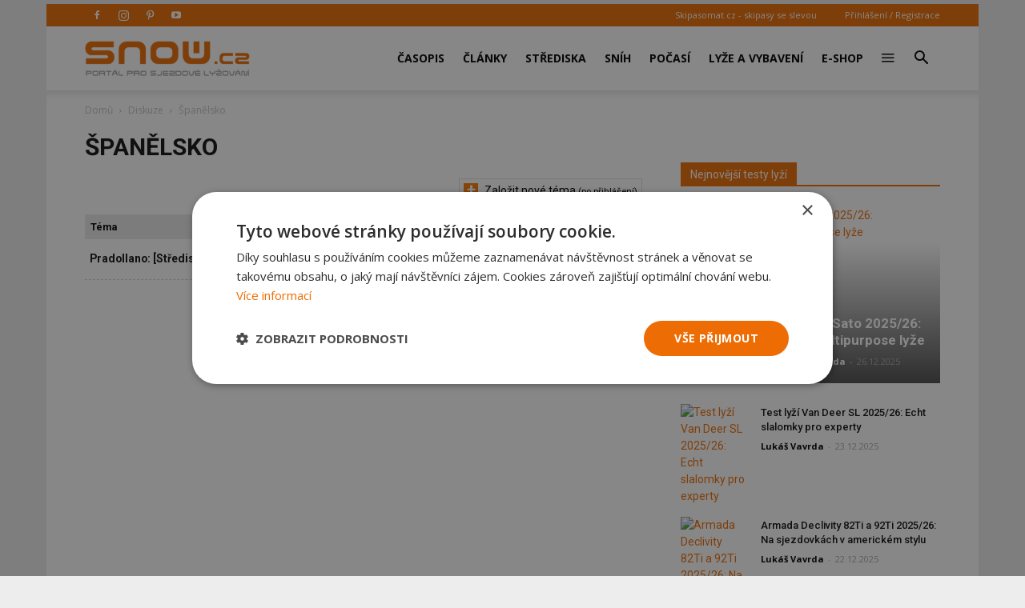

--- FILE ---
content_type: text/html; charset=UTF-8
request_url: https://snow.cz/diskuze/49-spanelsko
body_size: 13195
content:

<!DOCTYPE html PUBLIC "-//W3C//DTD XHTML+RDFa 1.0//EN" "http://www.w3.org/MarkUp/DTD/xhtml-rdfa-1.dtd"><html xml:lang="cs" lang="cs">
<head>
<meta http-equiv="Content-Type" content="text/html; charset=utf-8" />
<meta name="robots" content="index, follow" />
<meta name="author" content="SNOW.CZ" />
<meta name="keywords" content="diskuze, fórum, lyže, lyžování, skialpinismus, telemark, snowboard, freeride, freestyle, výuka lyžování" />
<meta name="description" content="Lyže a lyžování na portálu SNOW.cz: sněhové zpravodajství, předpověď počasí, testy lyží, aktuální reporty ze středisek a mnoho dalšího." />
<meta property="og:title" content="Španělsko" />
<meta property="og:url" content="https://snow.cz/diskuze/49-spanelsko" />
<meta property="og:type" content="website" />
<meta property="og:site_name" content="SNOW.CZ - vše o lyžování" />
<meta name="viewport" content="width=device-width, initial-scale=1.0" />
<meta property="og:description" content="Lyže a lyžování na portálu SNOW.cz: sněhové zpravodajství, předpověď počasí, testy lyží, aktuální reporty ze středisek a mnoho dalšího." />
<meta property="og:image" content="https://snow.cz/images/frontend/Opengraph-snow.jpg?v=1477924509" />

            <script>
                window.dataLayer = window.dataLayer || [];
                
                let initPush = {
    "visitorType": "new",
    "visitorLoginState": "visitor",
    "pageType": "forum\/index\/show-forum"
};
                
                console.log(initPush);
		        dataLayer.push(initPush);                
            </script>
            
            <!-- Google Tag Manager -->
            <script>(function(w,d,s,l,i){w[l]=w[l]||[];w[l].push({'gtm.start':
            new Date().getTime(),event:'gtm.js'});var f=d.getElementsByTagName(s)[0],
            j=d.createElement(s),dl=l!='dataLayer'?'&l='+l:'';j.async=true;j.src=
            'https://www.googletagmanager.com/gtm.js?id='+i+dl;f.parentNode.insertBefore(j,f);
            })(window,document,'script','dataLayer', 'GTM-5NQFX5HN');</script>
            <!-- End Google Tag Manager -->            
		
<link rel="stylesheet" href="/css/jquery/fancybox/jquery.fancybox.css?v=1496659703" type="text/css" media="screen" />
<link rel="stylesheet" href="/css/jquery/jquery-ui-1.10.0.custom.css?v=1496659703" type="text/css" media="screen" />

<script type="text/javascript" src="https://ajax.googleapis.com/ajax/libs/jquery/1.9.1/jquery.min.js"></script>
<script type="text/javascript" src="https://ajax.googleapis.com/ajax/libs/jqueryui/1.9.2/jquery-ui.min.js"></script>
<script type="text/javascript" src="/js/jquery/asyncFormValidation.js?v=1477924510"></script>
<script type="text/javascript" src="/js/jquery/jquery.fancybox.js?v=1477924510"></script>
<script type="text/javascript" src="//code.jquery.com/jquery-migrate-1.1.1.min.js"></script>

<script type="text/javascript">
//<![CDATA[
$(document).ready(function() {
    Default_Form_DialogLogin_afv = $("#Default_Form_DialogLogin").asyncFormValidation({"url":"\/scripts\/formValidation.php?formClass=Default_Form_DialogLogin"});
    Default_Form_DialogRegister_afv = $("#Default_Form_DialogRegister").asyncFormValidation({"url":"\/scripts\/formValidation.php?formClass=Default_Form_DialogRegister"});
    $(".login-dialog-link").fancybox({"width":"680","minHeight":"710","autoSize":false,"modal":true,"showCloseButton":true,"afterShow":function() {
                    $('.fancybox-skin').append('<a title="Close" class="fancybox-item fancybox-close" href="javascript:jQuery.fancybox.close();"></a>');
                }});
    loginDialog()
});
//]]>

</script><link href="/favicon.ico" rel="icon" type="image/png" />
<link href="/min/389b14e557bd511dd03797a4bf1983c1.css" media="screen" rel="stylesheet" type="text/css" />
<link href="//fonts.googleapis.com/css?family=Open Sans:300italic,400,400italic,600,600italic,700|Roboto:300,400,400italic,500,500italic,700,900&amp;ver=8.1" media="screen" rel="stylesheet" type="text/css" />
<link href="/min/f44a7e5987c279705d3d264d32861f21.css" media="screen" rel="stylesheet" type="text/css" />
<link href="/feed/articles/atom.xml" rel="alternate" type="application/atom+xml" title="SNOW.CZ - články ATOM" />
<link href="/feed/articles_seznam/atom.xml" rel="alternate" type="application/atom+xml" title="SNOW.CZ - seznam doporučuje ATOM" />
<link href="/feed/forum/atom.xml" rel="alternate" type="application/atom+xml" title="SNOW.CZ - forum ATOM" />
<link href="/feed/reports/atom.xml" rel="alternate" type="application/atom+xml" title="SNOW.CZ - reporty ATOM" />
<link href="/feed/reviews/atom.xml" rel="alternate" type="application/atom+xml" title="SNOW.CZ - recenze ATOM" />
<link href="/feed/analyzer/atom.xml" rel="alternate" type="application/atom+xml" title="SNOW.CZ - lyžařské analýzy ATOM" />
<link href="/feed/photogaleries/atom.xml" rel="alternate" type="application/atom+xml" title="SNOW.CZ - fotogalerie ATOM" />
<link href="/feed/videogaleries/atom.xml" rel="alternate" type="application/atom+xml" title="SNOW.CZ - videogalerie ATOM" />
<link href="/feed/articles/rss.xml" rel="alternate" type="application/rss+xml" title="SNOW.CZ - články RSS" />
<link href="/feed/articles_seznam/rss.xml" rel="alternate" type="application/rss+xml" title="SNOW.CZ - seznam doporučuje RSS" />
<link href="/feed/forum/rss.xml" rel="alternate" type="application/rss+xml" title="SNOW.CZ - forum RSS" />
<link href="/feed/reports/rss.xml" rel="alternate" type="application/rss+xml" title="SNOW.CZ - reporty RSS" />
<link href="/feed/reviews/rss.xml" rel="alternate" type="application/rss+xml" title="SNOW.CZ - recenze RSS" />
<link href="/feed/analyzer/rss.xml" rel="alternate" type="application/rss+xml" title="SNOW.CZ - lyžařské analýzy RSS" />
<link href="/feed/photogaleries/rss.xml" rel="alternate" type="application/rss+xml" title="SNOW.CZ - fotogalerie RSS" />
<link href="/feed/videogaleries/rss.xml" rel="alternate" type="application/rss+xml" title="SNOW.CZ - videogalerie RSS" />
<script type="text/javascript" src="/min/52ca28af93704e6dd12ca00fe4050ddb.js"></script>
<script type="text/javascript">
    //<![CDATA[
    
                adocean.init( {"emiter":"cz.adocean.pl","id":"qyqsIrcWTUOUVS3gvrLS7VfVQXyYVocouDa6TTtO.Yb.t7","lazy_loading":1,"advert_title":"","refresh_interval":30,"master":"KFZRFN3dHEIVvrbXaRyE8sIKDQxPpac_97Z4T3.1ft3.k7"});
                $.cookie( 'sw', screen.width);        
                //]]>
</script><meta property="fb:app_id" content="132456338953">
<meta property="fb:pages" content="128204128485">

<script id="mcjs">!function(c,h,i,m,p){m=c.createElement(h),p=c.getElementsByTagName(h)[0],m.async=1,m.src=i,p.parentNode.insertBefore(m,p)}(document,"script",https://chimpstatic.com/mcjs-connected/js/users/2faa4fa79afa06e74ca23446c/078e567934fbe140933c348ee.js);</script>

<title>Španělsko - Diskuzní fórum o lyžování - SNOW.CZ</title>

<script>
    // show menu after scroll
    var tds_snap_menu="snap";

    // nutne pro spravne zobrazeni fotek u clanku
    var td_animation_stack_effect="type0";
    var tds_animation_stack=true;
    var td_animation_stack_specific_selectors=".entry-thumb, img";
    var td_animation_stack_general_selectors=".td-animation-stack img, .td-animation-stack .entry-thumb, .post img";
</script>

</head>
<body class="desktop brand  td-boxed-layout td_category_template_4 td-animation-stack-type0 layout-portal">


<!-- Google Tag Manager (noscript) -->
<noscript><iframe src='https://www.googletagmanager.com/ns.html?id=GTM-5NQFX5HN' height='0' width='0' style='display:none;visibility:hidden'></iframe></noscript>
<!-- End Google Tag Manager (noscript) -->
        <div id="fb-root"></div>
<script>(function(d, s, id) {
      var js, fjs = d.getElementsByTagName(s)[0];
      if (d.getElementById(id)) return;
      js = d.createElement(s); js.id = id;
      js.src = "//connect.facebook.net/cs_CZ/sdk.js#xfbml=1&version=v2.0&appId=353788294754238";
      fjs.parentNode.insertBefore(js, fjs);
    }(document, 'script', 'facebook-jssdk'));</script>

<div id='overlay'>
	<div id='img-load'></div>
</div>

<div class="td-scroll-up">
	<i class="td-icon-menu-up"></i>
</div>


<div class="td-menu-background"></div>
<div id="td-mobile-nav" style="min-height: 679px;">
	<div class="td-mobile-container">
		<!-- mobile menu top section -->
		<div class="td-menu-socials-wrap">
			<!-- socials -->
			<div class="td-menu-socials">
                        <span class="td-social-icon-wrap"> <a target="_blank" href="https://www.facebook.com/casopis.snow" title="Facebook">
                <i class="td-icon-font td-icon-facebook"></i>
            </a></span>
                        <span class="td-social-icon-wrap"> <a target="_blank" href="https://www.instagram.com/casopis.snow" title="Instagram">
                <i class="td-icon-font td-icon-instagram"></i>
            </a></span>
                        <span class="td-social-icon-wrap"> <a target="_blank" href="https://cz.pinterest.com/snowmediacz" title="Pinterest">
                <i class="td-icon-font td-icon-pinterest"></i>
            </a></span>
                        <span class="td-social-icon-wrap"> <a target="_blank" href="https://youtube.com/user/SNOWtelevision" title="Youtube">
                <i class="td-icon-font td-icon-youtube"></i>
            </a></span>
                        </div>
			<!-- close button -->
			<div class="td-mobile-close">
				<a href="#"><i class="td-icon-close-mobile"></i></a>
			</div>
		</div>

		<!-- login section -->
		<div class="td-menu-login-section">

		            			<div class="td-guest-wrap">
        				<div class="td-menu-avatar">
        					<div class="td-avatar-container">
        						<img alt="" src="https://farm3.static.flickr.com/2458/3597956888_65e3d332be_o.png"
        							class="avatar avatar-80 photo avatar-default" width="80"
        							height="80">
        					</div>
        				</div>
        				<div class="td-menu-login">
        					<a href='#login-dialog-box' class='login-dialog-link'>Přihlášení / Registrace</a>        				</div>
        			</div>
    			    				</div>

		<!-- menu section -->
		<div class="td-mobile-content">
			<div class="menu-top-menu-snow-container">
				<ul id="menu-top-menu-snow" class="td-mobile-main-menu">					    
						<li  class="menu-item menu-eshop menu-item-has-children" ><a
 class=" td-link-element-after"  href="/casopis"  title="Časopis o lyžování" >Časopis <i class='td-icon-menu-right td-element-after'></i></a>
<ul class='sub-menu'>
<li  class="menu-item menu-item-first" ><a
 href="/casopis/aktualni-cislo"  title="Aktuální vydání časopisu SNOW" >Aktuální číslo SNOW</a>
</li>
<li  class="menu-item " ><a
 href="/casopis/predplatne"  title="Předplatné časopisu SNOW, NORDIC a SWISSmag" >Objednat předplatné</a>
</li>
<li  class="menu-item " ><a
 href="/mojepredplatne" >Proč si předplatit?</a>
</li>
<li  class="menu-item " ><a
 href="/eshop/snow-kolekce"  title="E-shop pro předplatitele - nákup za SNOWbony" >E-shop pro předplatitele</a>
</li>
<li  class="menu-item " ><a
 href="/eshop/kategorie/10-snow" >Objednat 1 číslo SNOW</a>
</li>
<li  class="menu-item " ><a
 href="/casopis/prodejci"  title="Prodejní místa časopisu SNOW - sportovní obchody a trafiky" >Kde koupit časopis SNOW</a>
</li>
<li  class="menu-item " ><a
 href="/casopis/harmonogram" >Harmonogram 2025/26</a>
</li>
</ul>
</li>
<li  class="menu-item menu-portal menu-item-has-children" ><a
 class=" td-link-element-after"  href="/clanky"  title="Články o lyžování" >Články <i class='td-icon-menu-right td-element-after'></i></a>
<ul class='sub-menu'>
<li  class="menu-item " ><a
 href="/skupiny/2-sjezdove-lyzovani"  title="Články o sjezdovém lyžování" >Sjezdové lyžování</a>
</li>
<li  class="menu-item " ><a
 href="/tagy/81-bezecke-lyzovani"  title="Články o běžeckém lyžování" >Běžecké lyžování</a>
</li>
<li  class="menu-item " ><a
 href="/skupiny/14-lyzarske-vybaveni"  title="Články o vybavení na lyže" >Lyžařské vybavení</a>
</li>
<li  class="menu-item " ><a
 href="/skupiny/7-lyzarske-oblasti"  title="Články o lyžařských střediscích" >Lyžařské oblasti</a>
</li>
<li  class="menu-item " ><a
 href="/skupiny/15-zavodni-lyzovani"  title="Články o závodním lyžování" >Závodní lyžování</a>
</li>
<li  class="menu-item " ><a
 href="/skupiny/17-snowbiz" >SNOWbiz - horský byznys</a>
</li>
</ul>
</li>
<li  class="menu-item menu-skicentre menu-item-has-children" ><a
 class=" td-link-element-after"  href="/lyzovani"  title="Lyžování - přehled lyžařských středisek" >Střediska <i class='td-icon-menu-right td-element-after'></i></a>
<ul class='sub-menu'>
<li  class="menu-item menu-item-first" ><a
 href="/strediska/reporty"  title="Aktuální informace z lyžařských středisek" >Aktuální reporty</a>
</li>
<li  class="menu-item " ><a
 href="/lyzovani"  title="Popis lyžařských středisek" >Atlas středisek</a>
</li>
<li  class="menu-item " ><a
 href="/webkamery"  title="Webkamery v lyžařských centrech" >Webkamery</a>
</li>
<li  class="menu-item link-zajezdy hide-seznam" ><a
 href="/zajezdy"  title="Lyžařské zájezdy" >Zájezdy</a>
</li>
</ul>
</li>
<li  class="menu-item menu-skicentre menu-item-has-children" ><a
 class=" td-link-element-after"  href="/snih-stav-snehu"  title="Sněhové zpravodajství, sníh na horách" >Sníh <i class='td-icon-menu-right td-element-after'></i></a>
<ul class='sub-menu'>
<li  class="menu-item menu-item-first" ><a
 href="/snih-stav-snehu/index/order/open_km"  title="Přehled středisek s největším počtem otevřených sjezdovek" >Nejvíce otevřených sjezdovek</a>
</li>
<li  class="menu-item " ><a
 href="/snih-stav-snehu/zeme/1-rakousko/0/order/season_start"  title="Sníh v Rakousku" >Začátek sezóny v Rakousku</a>
</li>
<li  class="menu-item " ><a
 href="/snih-stav-snehu/zeme/34-italie/0/order/season_start"  title="Sníh v Itálii" >Začátek sezóny v Itálii</a>
</li>
<li  class="menu-item " ><a
 href="/snih-stav-snehu/zeme/1-rakousko/0/order/season_end" >Konec sezóny v Rakousku</a>
</li>
<li  class="menu-item " ><a
 href="/snih-stav-snehu/zeme/34-italie/0/order/season_end" >Konec sezóny v Itálii</a>
</li>
</ul>
</li>
<li  class="menu-item menu-skicentre menu-item-has-children" ><a
 class=" td-link-element-after"  href="/predpoved-pocasi"  title="Předpověď počasí" >Počasí <i class='td-icon-menu-right td-element-after'></i></a>
<ul class='sub-menu'>
<li  class="menu-item menu-item-first" ><a
 href="/predpoved-pocasi/order/name/source/zamg"  title="Předpověď počasí pro hory a Alpy" >Horská předpověď počasí</a>
</li>
<li  class="menu-item " ><a
 href="/predpoved-pocasi/order/new_snow/source/ski" >Předpověď nejvíce nového sněhu</a>
</li>
<li  class="menu-item " ><a
 href="/predpoved-pocasi/order/sunshine/source/ski" >Předpověď nejvíce slunce</a>
</li>
</ul>
</li>
<li  class="menu-item menu-market menu-item-has-children" ><a
 class=" td-link-element-after"  href="/tagy/145-lyzarske-vybaveni"  title="Lyžařské vybavení" >Lyže a vybavení <i class='td-icon-menu-right td-element-after'></i></a>
<ul class='sub-menu'>
<li  class="menu-item " ><a
 href="/tagy/373-novinky-ve-vybaveni"  title="Novinky ve vybavení" >Novinky ve vybavení</a>
</li>
<li  class="menu-item " ><a
 href="/tagy/147-test-lyzi"  title="Testy lyží" >Testy lyží</a>
</li>
<li  class="menu-item " ><a
 href="/tagy/1669-recenze"  title="Recenze lyžařského vybavení" >Recenze lyžařského vybavení</a>
</li>
<li  class="menu-item " ><a
 href="/diskuze/61-bazar-lyzarskeho-vybaveni"  title="Bazar lyží a lyžařského vybavení" >Bazar</a>
</li>
</ul>
</li>
<li  class="menu-item menu-eshop hide-seznam" ><a
 href="/eshop"  title="E-shop - dárky pro předplatitele" >E-shop</a>
</li>
<li  class="menu-item menu-portal menu-item-has-children" ><a
 class=" td-link-element-after"  title="Ostatní" ><i class="td-icon-font td-icon-mobile td-icon-mobile-others"></i> <i class='td-icon-menu-right td-element-after'></i></a>
<ul class='sub-menu'>
<li  class="menu-item menu-portalmenu-item-first" ><a
 href="/diskuze" >Diskuze</a>
</li>
<li  class="menu-item " ><a
 href="/fotogalerie"  title="Fotografie z lyžování" >Fotogalerie</a>
</li>
<li  class="menu-item " ><a
 href="/kalendar"  title="Kalendář lyžařských akcí" >Kalendář</a>
</li>
<li  class="menu-item " ><a
 href="/casopis/kontakty"  title="Kontakty - redakce SNOW" >Kontakty</a>
</li>
</ul>
</li>
					</ul>
			</div>
		</div>
	</div>
</div>
<div class="td-search-background"></div>
<div class="td-search-wrap-mob">
	<div class="td-drop-down-search"
		aria-labelledby="td-header-search-button">
		<form method="get" class="td-search-form" id="cse-search-box-mobile"
			action="/vyhledavani">
			<!-- close button -->
			<div class="td-search-close">
				<a href="#"><i class="td-icon-close-mobile"></i></a>
			</div>
			<div role="search" class="td-search-input">
				<span>Vyhledávání</span> 
				<input type="hidden" name="formId" value="cse-search-box-mobile" />
			    <input type="hidden" name="cx" value="partner-pub-7852788872903926:5t6ed0-1676" />
				<input type="hidden" name="cof" value="FORID:11" />
				<input type="hidden" name="ie" value="UTF-8" />
				<input id="td-header-search-mob" name="q"
					autocomplete="off" type="text">
			</div>
		</form>
		<div id="td-aj-search-mob"></div>
	</div>
</div>
<div id="td-outer-wrap" class="td-theme-wrap">

    
<div class="banner-leader"><!-- banner -->
    <div class='banner-wrapper'><div class='banner'>
            <!-- forum leader -->
            <div id='adoceanczzkgelxemkv'></div>
            <script type='text/javascript'>
                adocean.addZone( 'slave', 'leader', 'adoceanczzkgelxemkv', 0);
            </script></div></div></div><!-- konec banner -->

<div class="td-header-wrap td-header-style-7">

	<!-- top menu full -->
    	<div class="td-header-top-menu-full td-container-wrap ">
		<div class="td-container td-header-row td-header-top-menu">

			<div class="top-bar-style-2">
				<div class="td-header-sp-top-widget">
				    					<span class="td-social-icon-wrap"> 
					   <a target="_blank" rel="nofollow" href="https://www.facebook.com/casopis.snow"
					       title="Facebook"> <i
							class="td-icon-font td-icon-facebook"></i>
					   </a>
					</span>
										<span class="td-social-icon-wrap"> 
					   <a target="_blank" rel="nofollow" href="https://www.instagram.com/casopis.snow"
					       title="Instagram"> <i
							class="td-icon-font td-icon-instagram"></i>
					   </a>
					</span>
										<span class="td-social-icon-wrap"> 
					   <a target="_blank" rel="nofollow" href="https://cz.pinterest.com/snowmediacz"
					       title="Pinterest"> <i
							class="td-icon-font td-icon-pinterest"></i>
					   </a>
					</span>
										<span class="td-social-icon-wrap"> 
					   <a target="_blank" rel="nofollow" href="https://youtube.com/user/SNOWtelevision"
					       title="Youtube"> <i
							class="td-icon-font td-icon-youtube"></i>
					   </a>
					</span>
									</div>
				<div class="td-header-sp-top-menu">
					<div class="menu-top-container">
						<div class="top-header-menu sf-js-enabled">
						    <ul>
	<li><a href="https://skipasomat.cz" target="_blank"
	title="Skipasy se slevou">Skipasomat.cz - skipasy se slevou</a></li>
</ul>
						</div>
					</div>								
					    					<ul class='top-header-menu td_ul_login sf-js-enabled'>
    					   <li><a href='#login-dialog-box' class='login-dialog-link'>Přihlášení / Registrace</a></li>
    					</ul>
    															
				</div>
			</div>
		</div>
	</div>
    	<!-- top menu end -->

	<!-- main menu -->
	<div class="td-header-menu-wrap-full td-container-wrap">
		<div class="td-header-menu-wrap td-header-gradient">
			<div class="td-container td-header-row td-header-main-menu">
                				<div class="td-header-sp-logo">
                    					<div class="td-logo">
						<a class="td-main-logo" href="https://snow.cz">
							<img class="td-retina-data td-retina-version"
							data-retina="/files/logo.png?v=1571691181" title="SNOW.CZ"
							src="/files/logo.png?v=1571691181" alt="snow.cz logo">
                            <span
							class="td-visual-hidden">SNOW.CZ</span>
						</a>
					</div>
				</div>
                				<div id="td-header-menu" role="navigation">
					<div id="td-top-mobile-toggle">
						<a href="#" title="zobrazit menu"><i class="td-icon-font td-icon-mobile"></i></a>
					</div>
                    <div class="td-main-menu-logo td-logo-in-header td-logo-sticky">
                        <a class="td-mobile-logo td-sticky-mobile" href="https://snow.cz">
                            <img class="td-retina-data td-retina-version" title="SNOW.CZ"
                                 data-retina="/images/frontend/logo-mobile.png?v=1571918384"
                                 src="/images/frontend/logo-mobile.png?v=1571918384" alt="snow.cz logo mobile">
                        </a>
                    </div>
                    					<div class="menu-top-menu-snow-container">
                        <ul class="sf-menu sf-js-enabled">	
						    <li class='menu-item td-menu-item td-mega-menu menu-eshop has-submenu'><a class="menu-eshop sf-with-ul level_0" href="/casopis"  title="Časopis o lyžování" >Časopis</a>
            
    <ul class='sub-menu'>
        <li>
            <div class='td-mega-grid'>
                <div class='td_block_wrap td_block_mega_menu'>
                    <div class='td_mega_menu_sub_cats'>
                        <div class='block-mega-child-cats'>
<a  href="/casopis/aktualni-cislo"  title="Aktuální vydání časopisu SNOW" >Aktuální číslo SNOW</a>
	

<a  href="/casopis/predplatne"  title="Předplatné časopisu SNOW, NORDIC a SWISSmag" >Objednat předplatné</a>
	

<a  href="/mojepredplatne" >Proč si předplatit?</a>
	

<a  href="/eshop/snow-kolekce"  title="E-shop pro předplatitele - nákup za SNOWbony" >E-shop pro předplatitele</a>
	

<a  href="/eshop/kategorie/10-snow" >Objednat 1 číslo SNOW</a>
	

<a  href="/casopis/prodejci"  title="Prodejní místa časopisu SNOW - sportovní obchody a trafiky" >Kde koupit časopis SNOW</a>
	

<a  href="/casopis/harmonogram" >Harmonogram 2025/26</a>
	

                        </div>
                    </div>
            
                    <div class="td_block_inner">
                        <div class="td-mega-row">
                        <div class='td-mega-span'><h3 class=''><a class=" text-above " href="/casopis/aktualni-cislo" ><span class='text'>Aktuální vydání časopisu SNOW</span><img src='https://live.staticflickr.com/65535/55043327032_7c7328e74c_o.jpg' title='Aktuální vydání časopisu SNOW'/><div class='clearb'></div></a>
</h3>	

</div><div class='td-mega-span'><h3 class=''><a class=" text-above " href="/eshop/snow-kolekce"  title="Kolekce dárků pro předplatitele SNOW a NORDIC" ><span class='text'>Dárky pro předplatitele</span><img src='https://live.staticflickr.com/65535/54185033253_597c6efcb4_o.jpg' title='Dárky pro předplatitele'/><div class='clearb'></div></a>
</h3>	

</div><div class='td-mega-span'><h3 class=''><a class=" text-above " href="/tagy/15-souteze" ><span class='text'>Soutěže pro čtenáře</span><img src='https://live.staticflickr.com/65535/54963125088_24792ec5ce_o.jpg' title='Soutěže pro čtenáře'/><div class='clearb'></div></a>
</h3>	

</div><div class='td-mega-span'></div>                        </div>
                    </div>
                </div>
            </div>
          </li>
      </ul>
	

</li><li class='menu-item td-menu-item td-mega-menu menu-portal has-submenu'><a class="menu-portal sf-with-ul level_0" href="/clanky"  title="Články o lyžování" >Články</a>
            
    <ul class='sub-menu'>
        <li>
            <div class='td-mega-grid'>
                <div class='td_block_wrap td_block_mega_menu'>
                    <div class='td_mega_menu_sub_cats'>
                        <div class='block-mega-child-cats'>
<a  href="/skupiny/2-sjezdove-lyzovani"  title="Články o sjezdovém lyžování" >Sjezdové lyžování</a>
	

<a  href="/tagy/81-bezecke-lyzovani"  title="Články o běžeckém lyžování" >Běžecké lyžování</a>
	

<a  href="/skupiny/14-lyzarske-vybaveni"  title="Články o vybavení na lyže" >Lyžařské vybavení</a>
	

<a  href="/skupiny/7-lyzarske-oblasti"  title="Články o lyžařských střediscích" >Lyžařské oblasti</a>
	

<a  href="/skupiny/15-zavodni-lyzovani"  title="Články o závodním lyžování" >Závodní lyžování</a>
	

<a  href="/skupiny/17-snowbiz" >SNOWbiz - horský byznys</a>
	

                        </div>
                    </div>
            
                    <div class="td_block_inner">
                        <div class="td-mega-row">
                        <div class='td-mega-span'><h3 class=''><a class=" text-above " href="/tagy/66-vyber-vybaveni"  title="Jak vybrat lyže, lyžařské boty..." ><span class='text'>Jak vybrat lyžařské vybavení</span><img src='https://live.staticflickr.com/65535/48919093483_f6fb90066b_o.jpg' title='Jak vybrat lyžařské vybavení'/><div class='clearb'></div></a>
</h3>	

</div><div class='td-mega-span'><h3 class=''><a class=" text-above " href="/tagy/104-novinky-v-lyzarskych-strediscich"  title="Novinky z lyžařských středisek 2025/26" ><span class='text'>Novinky ze středisek 2025/26</span><img src='https://live.staticflickr.com/65535/53253918442_30c72695c0_o.jpg' title='Novinky ze středisek 2025/26'/><div class='clearb'></div></a>
</h3>	

</div><div class='td-mega-span'><h3 class=''><a class=" text-above " href="/tagy/10-skialpinismus"  title="Skialpinismus a skitouring" ><span class='text'>Tipy pro skialpinisty</span><img src='https://live.staticflickr.com/65535/52394913619_bb4cdaa107_o.jpg' title='Tipy pro skialpinisty'/><div class='clearb'></div></a>
</h3>	

</div><div class='td-mega-span'><h3 class=''><a class=" text-above " href="/tagy/1195-snow-wikipedie-vyuka-a-technika-lyzovani"  title="Tipy pro zlepšení jízdy na lyžích" ><span class='text'>Jak se učit lyžovat a zlepšovat</span><img src='https://live.staticflickr.com/1963/44532086285_328af1db6f_o.jpg' title='Jak se učit lyžovat a zlepšovat'/><div class='clearb'></div></a>
</h3>	

</div><div class='td-mega-span'></div><div class='td-mega-span'></div>                        </div>
                    </div>
                </div>
            </div>
          </li>
      </ul>
	

</li><li class='menu-item td-menu-item td-mega-menu menu-skicentre has-submenu'><a class="menu-skicentre sf-with-ul level_0" href="/lyzovani"  title="Lyžování - přehled lyžařských středisek" >Střediska</a>
            
    <ul class='sub-menu'>
        <li>
            <div class='td-mega-grid'>
                <div class='td_block_wrap td_block_mega_menu'>
                    <div class='td_mega_menu_sub_cats'>
                        <div class='block-mega-child-cats'>
<a  href="/strediska/reporty"  title="Aktuální informace z lyžařských středisek" >Aktuální reporty</a>
	

<a  href="/lyzovani"  title="Popis lyžařských středisek" >Atlas středisek</a>
	

<a  href="/webkamery"  title="Webkamery v lyžařských centrech" >Webkamery</a>
	

<a class="link-zajezdy hide-seznam" href="/zajezdy"  title="Lyžařské zájezdy" >Zájezdy</a>
	

                        </div>
                    </div>
            
                    <div class="td_block_inner">
                        <div class="td-mega-row">
                        <div class='td-mega-span'><h3 class=''><a class=" text-above " href="/snowtour" ><span class='text'>SNOW tour - tipy</span><img src='https://live.staticflickr.com/65535/53912366120_eb9e97f053_o.jpg' title='SNOW tour - tipy'/><div class='clearb'></div></a>
</h3>	

</div><div class='td-mega-span'><h3 class=''><a >Nejnavštěvovanější země</a>
</h3><div class="td_mega_menu_list"><h4 class=''><a class=" text-right " href="/lyzovani/zeme/13-cesko"  title="Lyžování v Česku" ><img src='https://live.staticflickr.com/1866/44057582324_b7aab9593b_o.png' title='Česko'/><span class='text'>Česko</span><div class='clearb'></div></a>
</h4>	

<h4 class=''><a class=" text-right " href="/lyzovani/zeme/42-slovensko"  title="Lyžování na Slovensku" ><img src='https://live.staticflickr.com/1894/43866933105_b081a6ffc4_o.png' title='Slovensko'/><span class='text'>Slovensko</span><div class='clearb'></div></a>
</h4>	

<h4 class=''><a class=" text-right " href="/lyzovani/zeme/1-rakousko"  title="Lyžování v Rakousku" ><img src='https://live.staticflickr.com/1857/43866949815_faa7d07208_o.png' title='Rakousko'/><span class='text'>Rakousko</span><div class='clearb'></div></a>
</h4>	

<h4 class=''><a class=" text-right " href="/lyzovani/zeme/34-italie"  title="Lyžování v Itálii" ><img src='https://live.staticflickr.com/1871/29840137197_9a86d7d8e9_o.png' title='Itálie'/><span class='text'>Itálie</span><div class='clearb'></div></a>
</h4>	

</div>
	

</div><div class='td-mega-span'><h3 class=''><a >Další navštěvované země</a>
</h3><div class="td_mega_menu_list"><h4 class=''><a class=" text-right " href="/lyzovani/zeme/23-francie"  title="Lyžování ve Francii" ><img src='https://live.staticflickr.com/1882/43871545505_5da004e87b_o.png' title='Francie'/><span class='text'>Francie</span><div class='clearb'></div></a>
</h4>	

<h4 class=''><a class=" text-right " href="/lyzovani/zeme/28-svycarsko"  title="Lyžování ve Švýcarsku" ><img src='https://live.staticflickr.com/1878/29844852467_16572bafb4_o.png' title='Švýcarsko'/><span class='text'>Švýcarsko</span><div class='clearb'></div></a>
</h4>	

<h4 class=''><a class=" text-right " href="/lyzovani/zeme/20-nemecko"  title="Lyžování v Německu" ><img src='https://live.staticflickr.com/1955/43629730860_5dcde64c7b_o.png' title='Německo'/><span class='text'>Německo</span><div class='clearb'></div></a>
</h4>	

<h4 class=''><a class=" text-right " href="/lyzovani/zeme/439-slovinsko"  title="Lyžování ve Slovinsku" ><img src='https://live.staticflickr.com/1954/45446940201_772e7feec3_o.png' title='Slovinsko'/><span class='text'>Slovinsko</span><div class='clearb'></div></a>
</h4>	

</div>
	

</div><div class='td-mega-span'></div><div class='td-mega-span'></div><div class='td-mega-span'></div><div class='td-mega-span'></div><div class='td-mega-span'></div>                        </div>
                    </div>
                </div>
            </div>
          </li>
      </ul>
	

</li><li class='menu-item td-menu-item td-mega-menu menu-skicentre has-submenu'><a class="menu-skicentre sf-with-ul level_0" href="/snih-stav-snehu"  title="Sněhové zpravodajství, sníh na horách" >Sníh</a>
            
    <ul class='sub-menu'>
        <li>
            <div class='td-mega-grid'>
                <div class='td_block_wrap td_block_mega_menu'>
                    <div class='td_mega_menu_sub_cats'>
                        <div class='block-mega-child-cats'>
<a  href="/snih-stav-snehu/index/order/open_km"  title="Přehled středisek s největším počtem otevřených sjezdovek" >Nejvíce otevřených sjezdovek</a>
	

<a  href="/snih-stav-snehu/zeme/1-rakousko/0/order/season_start"  title="Sníh v Rakousku" >Začátek sezóny v Rakousku</a>
	

<a  href="/snih-stav-snehu/zeme/34-italie/0/order/season_start"  title="Sníh v Itálii" >Začátek sezóny v Itálii</a>
	

<a  href="/snih-stav-snehu/zeme/1-rakousko/0/order/season_end" >Konec sezóny v Rakousku</a>
	

<a  href="/snih-stav-snehu/zeme/34-italie/0/order/season_end" >Konec sezóny v Itálii</a>
	

                        </div>
                    </div>
            
                    <div class="td_block_inner">
                        <div class="td-mega-row">
                        <div class='td-mega-span'><h3 class=''><a >Sníh střední Evropa</a>
</h3><div class="td_mega_menu_list"><h4 class=''><a class=" text-right " href="/snih-stav-snehu/zeme/13-cesko/0/order/open_km"  title="Sněhové zpravodajství Česko" ><img src='https://live.staticflickr.com/1898/44061996774_03a63a9aa2_o.png' title='Česko'/><span class='text'>Česko</span><div class='clearb'></div></a>
</h4>	

<h4 class=''><a class=" text-right " href="/snih-stav-snehu/zeme/42-slovensko/0/order/open_km"  title="Sněhové zpravodajství Slovensko" ><img src='https://live.staticflickr.com/1851/44731800342_c062fa40ae_o.png' title='Slovensko'/><span class='text'>Slovensko</span><div class='clearb'></div></a>
</h4>	

<h4 class=''><a class=" text-right " href="/snih-stav-snehu/zeme/469-polsko/0/order/open_km"  title="Sníh v Polsku" ><img src='https://live.staticflickr.com/65535/50651772053_89c2ee350a_o.png' title='Polsko'/><span class='text'>Polsko</span><div class='clearb'></div></a>
</h4>	

<h4 class=''><a class=" text-right " href="/snih-stav-snehu/zeme/20-nemecko/0/order/open_km"  title="Sníh Německo" ><img src='https://live.staticflickr.com/65535/50652534371_5e0c1950c9_o.png' title='Německo'/><span class='text'>Německo</span><div class='clearb'></div></a>
</h4>	

</div>
	

</div><div class='td-mega-span'><h3 class=''><a >Sníh Alpy</a>
</h3><div class="td_mega_menu_list"><h4 class=''><a class=" text-right " href="/snih-stav-snehu/zeme/1-rakousko/0/order/open_km"  title="Sněhové zpravodajství Rakousko" ><img src='https://live.staticflickr.com/1849/43871789775_b14c431d1d_o.png' title='Rakousko'/><span class='text'>Rakousko</span><div class='clearb'></div></a>
</h4>	

<h4 class=''><a class=" text-right " href="/snih-stav-snehu/zeme/34-italie/0/order/open_km"  title="Sněhové zpravodajství Itálie" ><img src='https://live.staticflickr.com/1897/44062097764_995df62590_o.png' title='Itálie'/><span class='text'>Itálie</span><div class='clearb'></div></a>
</h4>	

<h4 class=''><a class=" text-right " href="/snih-stav-snehu/zeme/28-svycarsko/0/order/open_km"  title="Sníh ve Švýcarsku" ><img src='https://live.staticflickr.com/1892/44731818892_fee81e59f4_o.png' title='Švýcarsko'/><span class='text'>Švýcarsko</span><div class='clearb'></div></a>
</h4>	

<h4 class=''><a class=" text-right " href="/snih-stav-snehu/zeme/23-francie/0/order/open_km"  title="Sníh ve Francii" ><img src='https://live.staticflickr.com/1855/44781696401_c0c2ab1a88_o.png' title='Francie'/><span class='text'>Francie</span><div class='clearb'></div></a>
</h4>	

</div>
	

</div><div class='td-mega-span'><h3 class=''><a class=" text-above " href="/tagy/88-aktualni-snehove-zpravodajstvi"  title="Kde se aktuálně lyžuje v sezóně 2025/26" ><span class='text'>Kde se aktuálně lyžuje 2025/26</span><img src='https://live.staticflickr.com/65535/54752353335_9abdbee184_o.png' title='Kde se aktuálně lyžuje 2025/26'/><div class='clearb'></div></a>
</h3>	

</div><div class='td-mega-span'></div>                        </div>
                    </div>
                </div>
            </div>
          </li>
      </ul>
	

</li><li class='menu-item td-menu-item td-mega-menu menu-skicentre has-submenu'><a class="menu-skicentre sf-with-ul level_0" href="/predpoved-pocasi"  title="Předpověď počasí" >Počasí</a>
            
    <ul class='sub-menu'>
        <li>
            <div class='td-mega-grid'>
                <div class='td_block_wrap td_block_mega_menu'>
                    <div class='td_mega_menu_sub_cats'>
                        <div class='block-mega-child-cats'>
<a  href="/predpoved-pocasi/order/name/source/zamg"  title="Předpověď počasí pro hory a Alpy" >Horská předpověď počasí</a>
	

<a  href="/predpoved-pocasi/order/new_snow/source/ski" >Předpověď nejvíce nového sněhu</a>
	

<a  href="/predpoved-pocasi/order/sunshine/source/ski" >Předpověď nejvíce slunce</a>
	

                        </div>
                    </div>
            
                    <div class="td_block_inner">
                        <div class="td-mega-row">
                        <div class='td-mega-span'><h3 class=''><a >Počasí střední Evropa a Alpy</a>
</h3><div class="td_mega_menu_list"><h4 class=''><a class=" text-right " href="/predpoved-pocasi/zeme/13-cesko"  title="Předpověď počasí v Česku" ><img src='https://live.staticflickr.com/1851/42965976740_d1450e360f_o.png' title='Česko'/><span class='text'>Česko</span><div class='clearb'></div></a>
</h4>	

<h4 class=''><a class=" text-right " href="/predpoved-pocasi/zeme/42-slovensko"  title="Předpověď počasí na Slovensku" ><img src='https://live.staticflickr.com/1842/29844884557_7e34a51cfb_o.png' title='Slovensko'/><span class='text'>Slovensko</span><div class='clearb'></div></a>
</h4>	

<h4 class=''><a class=" text-right " href="/predpoved-pocasi/zeme/1-rakousko"  title="Počasí v Rakousku" ><img src='https://live.staticflickr.com/1870/43871583035_c4cf3e68d3_o.png' title='Rakousko'/><span class='text'>Rakousko</span><div class='clearb'></div></a>
</h4>	

<h4 class=''><a class=" text-right " href="/predpoved-pocasi/zeme/34-italie"  title="Počasí v Itálii" ><img src='https://live.staticflickr.com/1862/43871595815_7d0a09375a_o.png' title='Itálie'/><span class='text'>Itálie</span><div class='clearb'></div></a>
</h4>	

</div>
	

</div><div class='td-mega-span'><h3 class=''><a >Počasí západní Alpy</a>
</h3><div class="td_mega_menu_list"><h4 class=''><a class=" text-right " href="/predpoved-pocasi/zeme/28-svycarsko"  title="Předpověď počasí ve Švýcarsku" ><img src='https://live.staticflickr.com/1884/29844911577_f5e6c62249_o.png' title='Švýcarsko'/><span class='text'>Švýcarsko</span><div class='clearb'></div></a>
</h4>	

<h4 class=''><a class=" text-right " href="/predpoved-pocasi/zeme/23-francie"  title="Předpověď počasí ve Francii" ><img src='https://live.staticflickr.com/1878/44061939964_424f15233b_o.png' title='Francie'/><span class='text'>Francie</span><div class='clearb'></div></a>
</h4>	

</div>
	

</div><div class='td-mega-span'><h3 class=''><a class=" text-above " href="/clanek/5640"  title="Jaká bude zima 2025/26?" ><span class='text'>Výhled počasí v zimě 2025/26</span><img src='https://live.staticflickr.com/65535/54752225338_4dc937c58d_o.png' title='Výhled počasí v zimě 2025/26'/><div class='clearb'></div></a>
</h3>	

</div>                        </div>
                    </div>
                </div>
            </div>
          </li>
      </ul>
	

</li><li class='menu-item td-menu-item td-mega-menu menu-market has-submenu'><a class="menu-market sf-with-ul level_0" href="/tagy/145-lyzarske-vybaveni"  title="Lyžařské vybavení" >Lyže a vybavení</a>
            
    <ul class='sub-menu'>
        <li>
            <div class='td-mega-grid'>
                <div class='td_block_wrap td_block_mega_menu'>
                    <div class='td_mega_menu_sub_cats'>
                        <div class='block-mega-child-cats'>
<a  href="/tagy/373-novinky-ve-vybaveni"  title="Novinky ve vybavení" >Novinky ve vybavení</a>
	

<a  href="/tagy/147-test-lyzi"  title="Testy lyží" >Testy lyží</a>
	

<a  href="/tagy/1669-recenze"  title="Recenze lyžařského vybavení" >Recenze lyžařského vybavení</a>
	

<a  href="/diskuze/61-bazar-lyzarskeho-vybaveni"  title="Bazar lyží a lyžařského vybavení" >Bazar</a>
	

                        </div>
                    </div>
            
                    <div class="td_block_inner">
                        <div class="td-mega-row">
                        <div class='td-mega-span'><h3 class=''><a class=" text-above " href="/tagy/66-vyber-vybaveni"  title="Jak vybrat lyže, boty a další lyžařské vybavení" ><span class='text'>Jak vybrat lyžařské vybavení</span><img src='https://live.staticflickr.com/65535/48940432106_665ed4f26f_o.jpg' title='Jak vybrat lyžařské vybavení'/><div class='clearb'></div></a>
</h3>	

</div><div class='td-mega-span'><h3 class=''><a class=" text-above " href="https://snow.cz/tagy/1669-recenze-lyzarskeho-vybaveni"  title="Recenze lyžařského vybavení" ><span class='text'>Recenze lyžařského vybavení</span><img src='https://live.staticflickr.com/65535/53368704849_9c4385dea8_o.jpg' title='Recenze lyžařského vybavení'/><div class='clearb'></div></a>
</h3>	

</div><div class='td-mega-span'><h3 class=''><a class=" text-above " href="https://snow.cz/tagy/147-test-lyzi"  title="Testy lyží" ><span class='text'>Testy lyží</span><img src='https://live.staticflickr.com/65535/53368392421_93a9152328_o.jpg' title='Testy lyží'/><div class='clearb'></div></a>
</h3>	

</div><div class='td-mega-span'></div>                        </div>
                    </div>
                </div>
            </div>
          </li>
      </ul>
	

</li><li class='menu-item td-menu-item td-mega-menu menu-eshop hide-seznam no-submenu'><a class="menu-eshop hide-seznam sf-with-ul level_0" href="/eshop"  title="E-shop - dárky pro předplatitele" >E-shop</a>
	

</li><li class='menu-item td-menu-item td-mega-menu menu-portal has-submenu'><a class="menu-portal sf-with-ul level_0" title="Ostatní" ><i class="td-icon-font td-icon-mobile td-icon-mobile-others"></i></a>
            
    <ul class='sub-menu'>
        <li>
            <div class='td-mega-grid'>
                <div class='td_block_wrap td_block_mega_menu'>
                    <div class='td_mega_menu_sub_cats'>
                        <div class='block-mega-child-cats'>
<a class="menu-portal" href="/diskuze" >Diskuze</a>
	

<a  href="/fotogalerie"  title="Fotografie z lyžování" >Fotogalerie</a>
	

<a  href="/kalendar"  title="Kalendář lyžařských akcí" >Kalendář</a>
	

<a  href="/casopis/kontakty"  title="Kontakty - redakce SNOW" >Kontakty</a>
	

                        </div>
                    </div>
            
                    <div class="td_block_inner">
                        <div class="td-mega-row">
                        <div class='td-mega-span'></div><div class='td-mega-span'></div><div class='td-mega-span'></div><div class='td-mega-span'></div>                        </div>
                    </div>
                </div>
            </div>
          </li>
      </ul>
	

</li>						</ul>
					</div>
                    				</div>
                				<div class="td-search-wrapper">
					<div id="td-top-search">
						<!-- Search -->
						<div class="header-search-wrap">
							<div class="dropdown header-search">
								<a id="td-header-search-button" href="#" role="button"
                                   title="vyhledat text"
									class="dropdown-toggle " data-toggle="dropdown"><i
									class="td-icon-search"></i></a> <a
									id="td-header-search-button-mob" href="#" role="button"
                                    title="vyhledat text"
									class="dropdown-toggle " data-toggle="dropdown"><i
									class="td-icon-search"></i></a>
							</div>
						</div>
					</div>
				</div>
				<div class="header-search-wrap">
					<div class="dropdown header-search">
						<div class="td-drop-down-search"
							aria-labelledby="td-header-search-button">
							<form method="get" class="td-search-form" id="cse-search-box"
								action="/vyhledavani">
								<div role="search" class="td-head-form-search-wrap">
									<input id="td-header-search" name="q" autocomplete="off"
										type="text">
								    <input type="hidden" name="cx" value="partner-pub-7852788872903926:5t6ed0-1676" />
    								<input type="hidden" name="cof" value="FORID:11" />
    								<input type="hidden" name="ie" value="UTF-8" />
									<input class="wpb_button wpb_btn-inverse btn"
										id="td-header-search-top" value="Vyhledávání" type="submit">
								</div>
							</form>
							<div id="td-aj-search"></div>
						</div>
					</div>
				</div>
                			</div>
		</div>
	</div>

            <div class="td-banner-wrap-full td-container-wrap ">
            <div id="banner-left-vertical" class="banner-vertical left"><div class='banner-wrapper'><div class='banner'></div></div></div><div id="banner-right-vertical" class="banner-vertical right"><div class='banner-wrapper'><div class='banner'>
            <!-- forum right-vertical -->
            <div id='adoceanczwlnkouoqjq'></div>
            <script type='text/javascript'>
                adocean.addZone( 'slave', 'right-vertical', 'adoceanczwlnkouoqjq', 0);
            </script></div></div></div>
		<div class="td-container-header td-header-row td-header-header">
			<div class="td-header-sp-recs">
				<div class="td-header-rec-wrap">
                </div>
			</div>
		</div>
	</div>
    </div>    
    <div class="td-main-content-wrap td-container-wrap">
	<div class="td-container">
		<div class="td-pb-row">
			<div class="td-main-content td-pb-span8">
				<div class="td-ss-main-content" id="content-center">                
                    

<div class="td-category-header">
	
		<div class="td-pb-row">
			<div class="td-pb-span12">
			
			    <div id='messenger' class='pageerrorcontainer' style='display:none;'></div>
                <div class="td-crumb-container">
                    <div class="entry-crumbs">
                                            <a id="breadcrumbs-home" href="/">Domů</a> <i class="td-icon-right td-bread-sep td-bred-no-url-last"></i> <a id="breadcrumbs-forum" href="/diskuze">Diskuze</a> <i class="td-icon-right td-bread-sep td-bred-no-url-last"></i> Španělsko                                        </div>
                </div>
			    
			    							
				<h1 class="entry-title td-page-title">
				    Španělsko				    
				    				</h1>

                
                			    
			    				
							</div>
		</div>
</div>
                                                    
					<div class="obsah-in">
	
 <a title="nové téma" class="add-item-link float-right" onclick="showLogin( '/nove-tema/49-spanelsko');" href="javascript:void(0);"><div class='image-button'><span>+</span></div> Založit nové téma <small>(po přihlášení)</small></a> 
<div class="clearb"></div>
<div class="mezera-10"></div>

<div class="blocktable">
	<table class="pagetable">
		<thead>
			<tr>
				<th class="">Téma</th>
				<th class="">Příspěvky</th>
				<th class="">Poslední příspěvek</th>
			</tr>
		</thead>
		<tbody>
			<tr class='row1'>
				<td class=""><h4 class="entry-title forum-title"><a href="/tema/5791-pradollano-stredisko" title="Pradollano: [Středisko]">Pradollano: [Středisko]</a></h4></td>
				<td class="">1</td>
				<td class=""><a href="/tema/5791-pradollano-stredisko/2#post-59187" title="">před 12 lety</a><br />
					od Čert </td>
			</tr>
		</tbody>
	</table>

	

</div>

</div>					
					<div class='block_portal'><div class='banner-wrapper'><div class='banner'>
            <!-- forum center-02 -->
            <div id='adoceanczygdekvdfrq'></div>
            <script type='text/javascript'>
                adocean.addZone( 'slave', 'center-02', 'adoceanczygdekvdfrq', 0);
            </script></div></div></div>			 
		        </div>
			</div>
			<div class="td-main-sidebar td-pb-span4">
				<div class="td-ss-main-sidebar">
                    <div class='mob-content'><div class='banner-wrapper'><div class='banner'></div></div></div>
<div class='highlightbox portal'><div class='banner-wrapper'><div class='banner'>
            <!-- forum s300px-01 -->
            <div id='adoceanczudhkmqmsnc'></div>
            <script type='text/javascript'>
                adocean.addZone( 'slave', 's300px-01', 'adoceanczudhkmqmsnc', 0);
            </script></div></div></div>
<div class='highlightbox portal'><div class='banner-wrapper'><div class='banner'>
            <!-- forum s300px-02 -->
            <div id='adoceanczreoqpnghhb'></div>
            <script type='text/javascript'>
                adocean.addZone( 'slave', 's300px-02', 'adoceanczreoqpnghhb', 0);
            </script></div></div></div>
<div class=' block_portal td-column-2 td_block_wrap td_block_padding td_block_template_1 td_block_7' id='forum_block_1_3_5_right' data-td-block-uid='forum_block_1_3_5_right'><div class="td-block-title-wrap">
        	<h4 class="block-title">
	    		<span class="td-pulldown-size">Nejnovější testy lyží</span>
			</h4>
    	<div class="td-pulldown-style-default td-subcat-filter">
		<ul class="td-subcat-list">
            		</ul>

		<div class="td-subcat-dropdown">
            		</div>
	</div>
</div>

<div class="td_block_inner">
    

<div class="td_module_mx1 td_module_wrap td-animation-stack">
    
            <div class='td-module-thumb'>
                <a href='/clanek/8239-test-lyzi-black-crows-sato-2025-26-neprehlednutelna-multipurpose-lyze' rel='bookmark' title='Test lyží Black Crows Sato 2025/26: Nepřehlédnutelná multipurpose lyže'> 
                    <img class='entry-thumb' src='https://live.staticflickr.com/65535/54991215487_9ba0508bfd_m.jpg' title='Test lyží Black Crows Sato 2025/26: Nepřehlédnutelná multipurpose lyže' width='352' height='220'  />
                    
                </a>
            </div>    <div class="td-module-meta-info">
        <h3 class="entry-title td-module-title">
                        <a href="/clanek/8239-test-lyzi-black-crows-sato-2025-26-neprehlednutelna-multipurpose-lyze" rel="bookmark"
               title="Test lyží Black Crows Sato 2025/26: Nepřehlédnutelná multipurpose lyže">Test lyží Black Crows Sato 2025/26: Nepřehlédnutelná multipurpose lyže</a>
        </h3>
        <div class='td-editor-date'><a href='/skupiny/14-lyzarske-vybaveni' class='td-post-category' title='Lyžařské vybavení'>Lyžařské vybavení</a>
<span class='td-post-author-name'><a
                href='/clanek/8239-test-lyzi-black-crows-sato-2025-26-neprehlednutelna-multipurpose-lyze'>Lukáš Vavrda</a> <span>-</span> </span>
<span class='td-post-date'>
                <time class='entry-date updated td-module-date'>26.12.2025</time></span></div>
        
            </div>
</div>
<div class="td_module_wrap td_module_mx2">
    
            <div class='td-module-thumb'>
                <a href='/clanek/8237-test-lyzi-van-deer-sl-2025-26-echt-slalomky-pro-experty' rel='bookmark' title='Test lyží Van Deer SL 2025/26: Echt slalomky pro experty'> 
                    <img class='entry-thumb' src='https://live.staticflickr.com/65535/54992184838_90a8fe1b07_m.jpg' title='Test lyží Van Deer SL 2025/26: Echt slalomky pro experty' width='100'  />
                    
                </a>
            </div>	<div class="item-details">
		<h3 class="entry-title td-module-title">
            			<a href="/clanek/8237-test-lyzi-van-deer-sl-2025-26-echt-slalomky-pro-experty" rel="bookmark"
				title="Test lyží Van Deer SL 2025/26: Echt slalomky pro experty">Test lyží Van Deer SL 2025/26: Echt slalomky pro experty</a>
		</h3>
        <div class='td-module-meta-info'><span class='td-post-author-name'><a
                href='/clanek/8237-test-lyzi-van-deer-sl-2025-26-echt-slalomky-pro-experty'>Lukáš Vavrda</a> <span>-</span> </span>
<span class='td-post-date'>
                <time class='entry-date updated td-module-date'>23.12.2025</time></span></div>
	    	    
	            <div class="clearb"></div>
	</div>
</div><div class="td_module_wrap td_module_mx2">
    
            <div class='td-module-thumb'>
                <a href='/clanek/8236-armada-declivity-82ti-a-92ti-2025-26-na-sjezdovkach-v-americkem-stylu' rel='bookmark' title='Armada Declivity 82Ti a 92Ti 2025/26: Na sjezdovkách v americkém stylu'> 
                    <img class='entry-thumb' src='https://live.staticflickr.com/65535/54991959611_82d0f1e90d_m.jpg' title='Armada Declivity 82Ti a 92Ti 2025/26: Na sjezdovkách v americkém stylu' width='100'  />
                    
                </a>
            </div>	<div class="item-details">
		<h3 class="entry-title td-module-title">
            			<a href="/clanek/8236-armada-declivity-82ti-a-92ti-2025-26-na-sjezdovkach-v-americkem-stylu" rel="bookmark"
				title="Armada Declivity 82Ti a 92Ti 2025/26: Na sjezdovkách v americkém stylu">Armada Declivity 82Ti a 92Ti 2025/26: Na sjezdovkách v americkém stylu</a>
		</h3>
        <div class='td-module-meta-info'><span class='td-post-author-name'><a
                href='/clanek/8236-armada-declivity-82ti-a-92ti-2025-26-na-sjezdovkach-v-americkem-stylu'>Lukáš Vavrda</a> <span>-</span> </span>
<span class='td-post-date'>
                <time class='entry-date updated td-module-date'>22.12.2025</time></span></div>
	    	    
	            <div class="clearb"></div>
	</div>
</div><div class="td_module_wrap td_module_mx2">
    
            <div class='td-module-thumb'>
                <a href='/clanek/8235-test-lyzi-rossignol-arcade-88-2025-26-tahle-lyze-neni-pro-stary' rel='bookmark' title='Test lyží Rossignol Arcade 88 2025/26: Tahle lyže není pro starý'> 
                    <img class='entry-thumb' src='https://live.staticflickr.com/65535/54991035507_64145986d5_m.jpg' title='Test lyží Rossignol Arcade 88 2025/26: Tahle lyže není pro starý' width='100'  />
                    
                </a>
            </div>	<div class="item-details">
		<h3 class="entry-title td-module-title">
            			<a href="/clanek/8235-test-lyzi-rossignol-arcade-88-2025-26-tahle-lyze-neni-pro-stary" rel="bookmark"
				title="Test lyží Rossignol Arcade 88 2025/26: Tahle lyže není pro starý">Test lyží Rossignol Arcade 88 2025/26: Tahle lyže není pro starý</a>
		</h3>
        <div class='td-module-meta-info'><span class='td-post-author-name'><a
                href='/clanek/8235-test-lyzi-rossignol-arcade-88-2025-26-tahle-lyze-neni-pro-stary'>Petr Socha</a> <span>-</span> </span>
<span class='td-post-date'>
                <time class='entry-date updated td-module-date'>21.12.2025</time></span></div>
	    	    
	            <div class="clearb"></div>
	</div>
</div><div class="td_module_wrap td_module_mx2">
    
            <div class='td-module-thumb'>
                <a href='/clanek/8234-test-lyzi-faction-dancer-79-2025-26-stihla-tanecnice-spis-tak-akorat' rel='bookmark' title='Test lyží Faction Dancer 79 2025/26: Štíhlá tanečnice? Spíš tak akorát'> 
                    <img class='entry-thumb' src='https://live.staticflickr.com/65535/54992141509_73b37e73e3_m.jpg' title='Test lyží Faction Dancer 79 2025/26: Štíhlá tanečnice? Spíš tak akorát' width='100'  />
                    
                </a>
            </div>	<div class="item-details">
		<h3 class="entry-title td-module-title">
            			<a href="/clanek/8234-test-lyzi-faction-dancer-79-2025-26-stihla-tanecnice-spis-tak-akorat" rel="bookmark"
				title="Test lyží Faction Dancer 79 2025/26: Štíhlá tanečnice? Spíš tak akorát">Test lyží Faction Dancer 79 2025/26: Štíhlá tanečnice? Spíš tak akorát</a>
		</h3>
        <div class='td-module-meta-info'><span class='td-post-author-name'><a
                href='/clanek/8234-test-lyzi-faction-dancer-79-2025-26-stihla-tanecnice-spis-tak-akorat'>Lukáš Vavrda</a> <span>-</span> </span>
<span class='td-post-date'>
                <time class='entry-date updated td-module-date'>20.12.2025</time></span></div>
	    	    
	            <div class="clearb"></div>
	</div>
</div><div class="td_module_wrap td_module_mx2">
    
            <div class='td-module-thumb'>
                <a href='/clanek/8208-test-lyzi-nordica-dobermann-multipista-dc-2025-26' rel='bookmark' title='Test lyží Nordica Dobermann Multipista DC 2025/26'> 
                    <img class='entry-thumb' src='https://live.staticflickr.com/65535/54975681554_7e1141be4c_m.jpg' title='Test lyží Nordica Dobermann Multipista DC 2025/26' width='100'  />
                    
                </a>
            </div>	<div class="item-details">
		<h3 class="entry-title td-module-title">
            			<a href="/clanek/8208-test-lyzi-nordica-dobermann-multipista-dc-2025-26" rel="bookmark"
				title="Test lyží Nordica Dobermann Multipista DC 2025/26">Test lyží Nordica Dobermann Multipista DC 2025/26</a>
		</h3>
        <div class='td-module-meta-info'><span class='td-post-author-name'><a
                href='/clanek/8208-test-lyzi-nordica-dobermann-multipista-dc-2025-26'>SNOW</a> <span>-</span> </span>
<span class='td-post-date'>
                <time class='entry-date updated td-module-date'>18.12.2025</time></span></div>
	    	    
	            <div class="clearb"></div>
	</div>
</div><div class='td-block-row'></div>    
    </div> </div>
<div class='block_portal td-column-2 td_block_wrap td_block_padding td_block_template_1 td_block_7' id='forum_block_1_10_6_right' data-td-block-uid='forum_block_1_10_6_right'>
<div class="td-block-title-wrap">
	<div class='commerce_title right'></div>
	<h4 class="block-title">
		<span class="td-pulldown-size" title="Komerční tipy">Komerční tipy</span>
	</h4>
</div>

<div class='td_block_inner'>
	<div class="td-block-span12">
		<div class="td_module_8 td_module_wrap">
		    
            <!-- forum html-1 -->
            <div id='adoceanczsirqqphoag'></div>
            <script type='text/javascript'>
                adocean.addZone( 'slave', 'html-1', 'adoceanczsirqqphoag', 1);
            </script>		</div>
	</div>
	<div class="td-block-span12">
		<div class="td_module_8 td_module_wrap">
		    
            <!-- forum html-2 -->
            <div id='adoceanczpjihenrsgb'></div>
            <script type='text/javascript'>
                adocean.addZone( 'slave', 'html-2', 'adoceanczpjihenrsgb', 1);
            </script>		</div>
	</div>
	<div class="td-block-span12">
		<div class="td_module_8 td_module_wrap">
		    
            <!-- forum html-3 -->
            <div id='adoceanczmkpnhklhaa'></div>
            <script type='text/javascript'>
                adocean.addZone( 'slave', 'html-3', 'adoceanczmkpnhklhaa', 1);
            </script>		</div>
	</div>
</div></div>
<div class=' block_eshop td-column-2 td_block_wrap td_block_padding td_block_template_1 td_block_7' id='forum_block_1_53_7_right' data-td-block-uid='forum_block_1_53_7_right'><div class="td-block-title-wrap">
        	<h4 class="block-title">
	    		<a href="/casopis" class="td-pulldown-size">Aktuální vydání SNOW</a>
			</h4>
    	<div class="td-pulldown-style-default td-subcat-filter">
		<ul class="td-subcat-list">
            		</ul>

		<div class="td-subcat-dropdown">
            		</div>
	</div>
</div>

<div class="td_block_inner">
    

<div class="td_module_mx1 td_module_wrap td-animation-stack">
    
            <div class='td-module-thumb'>
                <a href='/clanek/8271-snow-163-unor-brezen-2026-zimni-olympiada-a-80-stran-o-skialpu' rel='bookmark' title='SNOW 163 - únor-březen 2026: zimní olympiáda a 80 stran o skialpu'> 
                    <img class='entry-thumb' src='https://live.staticflickr.com/65535/55038082262_6e083c8cbf_m.jpg' title='SNOW 163 - únor-březen 2026: zimní olympiáda a 80 stran o skialpu' width='352' height='220'  />
                    
                </a>
            </div>    <div class="td-module-meta-info">
        <h3 class="entry-title td-module-title">
                        <a href="/clanek/8271-snow-163-unor-brezen-2026-zimni-olympiada-a-80-stran-o-skialpu" rel="bookmark"
               title="SNOW 163 - únor-březen 2026: zimní olympiáda a 80 stran o skialpu">SNOW 163 - únor-březen 2026: zimní olympiáda a 80 stran o skialpu</a>
        </h3>
        <div class='td-editor-date'><a href='/skupiny/9-casopis' class='td-post-category' title='Časopis'>Časopis</a>
<span class='td-post-author-name'><a
                href='/clanek/8271-snow-163-unor-brezen-2026-zimni-olympiada-a-80-stran-o-skialpu'>SNOW</a> <span>-</span> </span>
<span class='td-post-date'>
                <time class='entry-date updated td-module-date'>16.01.2026</time></span>
<div class='td-module-comments'>
                <a href='/clanek/8271-snow-163-unor-brezen-2026-zimni-olympiada-a-80-stran-o-skialpu#coments'>0</a></div></div>
        
            </div>
</div>
<div class='td-block-row'></div>    
    </div> </div>
<div class='block_portal'><div class='banner-wrapper'><div class='banner'>
            <!-- forum s300px-03 -->
            <div id='adoceanczoffhdlqlnw'></div>
            <script type='text/javascript'>
                adocean.addZone( 'slave', 's300px-03', 'adoceanczoffhdlqlnw', 0);
            </script></div></div></div>
<div class='block_portal'><div class='banner-wrapper'><div class='banner'>
            <!-- forum s300px-04 -->
            <div id='adoceanczlgmngikqxr'></div>
            <script type='text/javascript'>
                adocean.addZone( 'slave', 's300px-04', 'adoceanczlgmngikqxr', 0);
            </script></div></div></div>
<div class='sticky'><div class='banner-wrapper'><div class='banner'></div></div></div>                                        			
		        </div>
			</div>
		</div>

        <div class="banner-footer">
            <div class='banner-wrapper'><div class='banner'></div></div>        </div>
	</div>
</div>
    				
    <!-- Footer -->
<div class="td-footer-wrapper td-container-wrap td-footer-template-2 ">
	<div class="td-container">

		<div class="td-pb-row">
			<div class="td-pb-span12"></div>
		</div>

		<div class="td-pb-row">
			<div class="td-pb-span12">
				<aside id="footer-content">					
                    <p>
 <a href="https://snow.cz/casopis/kontakty" rel="nofollow">kontakty</a>   | <a href="https://snow.cz/clanek/3481">kariéra</a>   | <a href="https://snow.cz/gdpr"  rel="nofollow">GDPR</a>
 <br />
 &copy; SNOW CZ s.r.o.

 <br />


<p>
<a href="https://snow.cz/casopis/predplatne" title="Předplatné SNOW, NORDIC">Předplatné časopisů SNOW, NORDIC a SWISSmag</a> a objednávky v <a href="https://snow.cz/eshop" title="E-shop SNOW.CZ">e-shopu SNOW</a> můžete platit kartou a dalšími platebními metodami: 
</p>
<p>
<a href="http://www.gopay.cz" title="GoPay" rel="nofollow"><img src="https://live.staticflickr.com/65535/51340735756_66091c910d_o.png" alt="GoPay" width="110" height="26" border="0" /></a>
</p>
</div>				</aside>
			</div>
		</div>
	</div>
</div>


<!-- Sub Footer -->
<div class="td-sub-footer-container td-container-wrap ">
	<div class="td-container">
		<div class="td-pb-row">
            <div class="td-pb-span td-sub-footer-menu">
                <div class="td-subfooter-menu">
                    <ul>
	<li><a href="/kontakty">kontakty</a></li>

	<li><a href="/predplatne">předplatné</a></li>
</ul>
                </div>
            </div>
            <div class="td-pb-span td-sub-footer-copy">© SNOW.cz</div>
		</div>
	</div>
</div>

</div>

<div id='login-dialog-box' style='display:none;' >
    <div class='dialog-content'>
        <h2><span>Přihlášení uživatele</span></h2>
        <div class='clearb'></div>
        <div id='messenger' class='login-messenger pageerrorcontainer' style='display:none;'></div>                            
        <div class="td-pb-row">
    <div class="td-pb-span6">
        <div class="td-block-wrap block_portal">
            <div class="td-block-title-wrap">
        	   <h4 class="block-title">
                    <span>Jsem již registrován(a)</span>
               </h4>
               <div class="td-pulldown-syle-default td-subcat-filter"></div>
            </div>        
            <div class="td-block_inner">
                
                		        <div class="form-login-container">            
                    <form id="Default_Form_DialogLogin" name="Default_Form_DialogLogin" enctype="application/x-www-form-urlencoded" method="post" action="/index/login-dialog"><dl class="zend_form">
<dt id="email-label"><label for="email" class="required">Přihlašovací e-mail:</label></dt>
<dd id="email-element">
<input type="text" name="email" id="email" value="" class="identity default" tabindex="1" placeholder="e-mail" /></dd>
<dt id="password-label"><label for="password" class="required">Heslo:</label></dt>
<dd id="password-element">
<input type="password" name="password" id="password" value="" class="identity default" tabindex="2" placeholder="heslo" /></dd>
<dt id="submit-label">&#160;</dt><dd id="submit-element">
<input type="submit" name="submit" id="submit" value="Přihlásit se" class="submit dialog-submit" /></dd></dl></form>                                        
				</div>		
				<div class="new-password">
                    <a href='/users/new-password'>
					    Zapomněli jste heslo? Pošleme Vám nové					</a>
				</div>		
				<div class="form-bottom-text">
                    <p>V případě, že Vám obnovené heslo nedorazí do 15 minut (zkontrolujte
též hromadnou či nevyžádanou poštu), kontaktujte nás prosím na <a
href="/pomoc">SNOW.cz/pomoc</a>.</p>
                </div>               
            </div>
        </div>
    </div>
    <div class="td-pb-span6 left-separator">
        <div class="td-block-wrap block_portal">
            <div class="td-block-title-wrap">
        	   <h4 class="block-title">
                    <span>Jsem zde poprvé</span>
               </h4>
               <div class="td-pulldown-syle-default td-subcat-filter"></div>
            </div> 
            <div class="td-block_inner">
                                <div class="form-register-container">
                    <form id="Default_Form_DialogRegister" name="Default_Form_DialogRegister" enctype="application/x-www-form-urlencoded" method="post" action="/index/login-dialog"><dl class="zend_form">

<input type="hidden" name="first_login" value="" id="first_login" />

<input type="hidden" name="type" value="normal" id="type" />

<input type="hidden" name="id_system_roles" value="3" id="id_system_roles" />
<dt id="email-label"><label for="email" class="required">E-mail:</label></dt>
<dd id="email-element">
<input type="text" name="email" id="email" value="" /></dd>

<input type="hidden" name="password_salt" value="" id="password_salt" />
<dt id="password-label"><label for="password" class="required">Heslo:</label></dt>
<dd id="password-element">
<input type="password" name="password" id="password" value="" autocomplete="off" /></dd>
<dt id="password_control-label"><label for="password_control" class="required">Znovu heslo pro potvrzení:</label></dt>
<dd id="password_control-element">
<input type="password" name="password_control" id="password_control" value="" autocomplete="off" /></dd>
<dt id="captcha_register-label"><label for="captcha_register" class="required">Potvrďte, že se nejedná o spam:</label></dt>
<dd id="captcha_register-element">
<input type="hidden" name="recaptcha_challenge_field" value="" id="captcha_register-challenge" /><input type="hidden" name="recaptcha_response_field" value="" id="captcha_register-response" /><div id='captcha_register' class='recaptcha input'  theme='light' sitekey='6LdrFAATAAAAAPZly_bF2l0_WP9xum62bPV-ATf6'></div><script type="text/javascript" language="JavaScript">
function windowOnLoad(fn) {
    var old = window.onload;
    window.onload = function() {
        if (old) {
            old();
        }
        fn();
    };
}
function zendBindEvent(el, eventName, eventHandler) {
    if (el.addEventListener){
        el.addEventListener(eventName, eventHandler, false); 
    } else if (el.attachEvent){
        el.attachEvent('on'+eventName, eventHandler);
    }
}
windowOnLoad(function(){
    zendBindEvent(
        document.getElementById("captcha_register-challenge").form,
        'submit',
        function(e) {
            document.getElementById("captcha_register-challenge").value = document.getElementById("recaptcha_challenge_field").value;
            document.getElementById("captcha_register-response").value = document.getElementById("recaptcha_response_field").value;
        }    
    );
});
</script></dd>
<dt>
<input type="hidden" name="policy" value="" /><input type="checkbox" name="policy" id="policy" value="1" />
<label for="policy" class="smaller required">Souhlasím s <a href='/info/souhlas'>podmínkami využívání portálu</a>.</label></dt>
<dt>
<input type="hidden" name="newsletter" value="" /><input type="checkbox" name="newsletter" id="newsletter" value="1" />
<label for="newsletter" class="smaller optional">Souhlasím se <a href='/info/souhlas'>zasíláním newsletteru</a> o časopisech SNOW, NORDIC a SWISSmag, nabídkách e-shopu SNOW, zvýhodněných skipasech Skipasomatu ap.</label></dt>
<dt id="submit_register-label">&#160;</dt><dd id="submit_register-element">
<input type="submit" name="submit_register" id="submit_register" value="Registrovat se" class="submit dialog-submit" /></dd></dl></form>                </div>
                <div class="form-bottom-text">
                    <p>Díky registraci budete moci využít SNOWbony pro nákup v e-shopu SNOW,
které získáte jako odměnu za předplatné.</p>
                </div>
            </div>   
        </div>
    </div>
</div>    </div>
</div>		

	
<script type="text/javascript" src="/min/f6250afc64706a86e194f9f0395fdd25.js"></script>
<script type="text/javascript" minify_disabled="1" src="//cz.adocean.pl/files/js/ado.js"></script>
<script type="text/javascript">
    //<![CDATA[
    
                var onloadCallback = function() {
                    $('.recaptcha').each( function() {
                    
                        var options = {};
                        $.each(this.attributes, function() {
                            if(this.specified) {
                                options[this.name] = this.value;
                            }
                        });
                    
                        grecaptcha.render( options.id, options);
                    });
                };
                //]]>
</script>
<script type="text/javascript" src="https://www.google.com/recaptcha/api.js?onload=onloadCallback&amp;render=explicit"></script>
<script type="text/javascript">
    //<![CDATA[
    adocean.afterLoad();    //]]>
</script><div id="ado-KTj1WEEYjXdoiinRl5ed841Oj5EGyw7KdWrUK7c1DGT..7"></div>
<script type="text/javascript">
/* (c)AdOcean 2003-2024, snow_cz.SNOW.cz.S popup.S sticky footer */
ado.placement({id: 'ado-KTj1WEEYjXdoiinRl5ed841Oj5EGyw7KdWrUK7c1DGT..7', server: 'cz.adocean.pl' });
</script>
</body>
</html>

--- FILE ---
content_type: text/html; charset=utf-8
request_url: https://www.google.com/recaptcha/api2/anchor?ar=1&k=6LdrFAATAAAAAPZly_bF2l0_WP9xum62bPV-ATf6&co=aHR0cHM6Ly9zbm93LmN6OjQ0Mw..&hl=en&v=PoyoqOPhxBO7pBk68S4YbpHZ&theme=light&size=normal&anchor-ms=20000&execute-ms=30000&cb=yw7u4j1x9pp2
body_size: 49270
content:
<!DOCTYPE HTML><html dir="ltr" lang="en"><head><meta http-equiv="Content-Type" content="text/html; charset=UTF-8">
<meta http-equiv="X-UA-Compatible" content="IE=edge">
<title>reCAPTCHA</title>
<style type="text/css">
/* cyrillic-ext */
@font-face {
  font-family: 'Roboto';
  font-style: normal;
  font-weight: 400;
  font-stretch: 100%;
  src: url(//fonts.gstatic.com/s/roboto/v48/KFO7CnqEu92Fr1ME7kSn66aGLdTylUAMa3GUBHMdazTgWw.woff2) format('woff2');
  unicode-range: U+0460-052F, U+1C80-1C8A, U+20B4, U+2DE0-2DFF, U+A640-A69F, U+FE2E-FE2F;
}
/* cyrillic */
@font-face {
  font-family: 'Roboto';
  font-style: normal;
  font-weight: 400;
  font-stretch: 100%;
  src: url(//fonts.gstatic.com/s/roboto/v48/KFO7CnqEu92Fr1ME7kSn66aGLdTylUAMa3iUBHMdazTgWw.woff2) format('woff2');
  unicode-range: U+0301, U+0400-045F, U+0490-0491, U+04B0-04B1, U+2116;
}
/* greek-ext */
@font-face {
  font-family: 'Roboto';
  font-style: normal;
  font-weight: 400;
  font-stretch: 100%;
  src: url(//fonts.gstatic.com/s/roboto/v48/KFO7CnqEu92Fr1ME7kSn66aGLdTylUAMa3CUBHMdazTgWw.woff2) format('woff2');
  unicode-range: U+1F00-1FFF;
}
/* greek */
@font-face {
  font-family: 'Roboto';
  font-style: normal;
  font-weight: 400;
  font-stretch: 100%;
  src: url(//fonts.gstatic.com/s/roboto/v48/KFO7CnqEu92Fr1ME7kSn66aGLdTylUAMa3-UBHMdazTgWw.woff2) format('woff2');
  unicode-range: U+0370-0377, U+037A-037F, U+0384-038A, U+038C, U+038E-03A1, U+03A3-03FF;
}
/* math */
@font-face {
  font-family: 'Roboto';
  font-style: normal;
  font-weight: 400;
  font-stretch: 100%;
  src: url(//fonts.gstatic.com/s/roboto/v48/KFO7CnqEu92Fr1ME7kSn66aGLdTylUAMawCUBHMdazTgWw.woff2) format('woff2');
  unicode-range: U+0302-0303, U+0305, U+0307-0308, U+0310, U+0312, U+0315, U+031A, U+0326-0327, U+032C, U+032F-0330, U+0332-0333, U+0338, U+033A, U+0346, U+034D, U+0391-03A1, U+03A3-03A9, U+03B1-03C9, U+03D1, U+03D5-03D6, U+03F0-03F1, U+03F4-03F5, U+2016-2017, U+2034-2038, U+203C, U+2040, U+2043, U+2047, U+2050, U+2057, U+205F, U+2070-2071, U+2074-208E, U+2090-209C, U+20D0-20DC, U+20E1, U+20E5-20EF, U+2100-2112, U+2114-2115, U+2117-2121, U+2123-214F, U+2190, U+2192, U+2194-21AE, U+21B0-21E5, U+21F1-21F2, U+21F4-2211, U+2213-2214, U+2216-22FF, U+2308-230B, U+2310, U+2319, U+231C-2321, U+2336-237A, U+237C, U+2395, U+239B-23B7, U+23D0, U+23DC-23E1, U+2474-2475, U+25AF, U+25B3, U+25B7, U+25BD, U+25C1, U+25CA, U+25CC, U+25FB, U+266D-266F, U+27C0-27FF, U+2900-2AFF, U+2B0E-2B11, U+2B30-2B4C, U+2BFE, U+3030, U+FF5B, U+FF5D, U+1D400-1D7FF, U+1EE00-1EEFF;
}
/* symbols */
@font-face {
  font-family: 'Roboto';
  font-style: normal;
  font-weight: 400;
  font-stretch: 100%;
  src: url(//fonts.gstatic.com/s/roboto/v48/KFO7CnqEu92Fr1ME7kSn66aGLdTylUAMaxKUBHMdazTgWw.woff2) format('woff2');
  unicode-range: U+0001-000C, U+000E-001F, U+007F-009F, U+20DD-20E0, U+20E2-20E4, U+2150-218F, U+2190, U+2192, U+2194-2199, U+21AF, U+21E6-21F0, U+21F3, U+2218-2219, U+2299, U+22C4-22C6, U+2300-243F, U+2440-244A, U+2460-24FF, U+25A0-27BF, U+2800-28FF, U+2921-2922, U+2981, U+29BF, U+29EB, U+2B00-2BFF, U+4DC0-4DFF, U+FFF9-FFFB, U+10140-1018E, U+10190-1019C, U+101A0, U+101D0-101FD, U+102E0-102FB, U+10E60-10E7E, U+1D2C0-1D2D3, U+1D2E0-1D37F, U+1F000-1F0FF, U+1F100-1F1AD, U+1F1E6-1F1FF, U+1F30D-1F30F, U+1F315, U+1F31C, U+1F31E, U+1F320-1F32C, U+1F336, U+1F378, U+1F37D, U+1F382, U+1F393-1F39F, U+1F3A7-1F3A8, U+1F3AC-1F3AF, U+1F3C2, U+1F3C4-1F3C6, U+1F3CA-1F3CE, U+1F3D4-1F3E0, U+1F3ED, U+1F3F1-1F3F3, U+1F3F5-1F3F7, U+1F408, U+1F415, U+1F41F, U+1F426, U+1F43F, U+1F441-1F442, U+1F444, U+1F446-1F449, U+1F44C-1F44E, U+1F453, U+1F46A, U+1F47D, U+1F4A3, U+1F4B0, U+1F4B3, U+1F4B9, U+1F4BB, U+1F4BF, U+1F4C8-1F4CB, U+1F4D6, U+1F4DA, U+1F4DF, U+1F4E3-1F4E6, U+1F4EA-1F4ED, U+1F4F7, U+1F4F9-1F4FB, U+1F4FD-1F4FE, U+1F503, U+1F507-1F50B, U+1F50D, U+1F512-1F513, U+1F53E-1F54A, U+1F54F-1F5FA, U+1F610, U+1F650-1F67F, U+1F687, U+1F68D, U+1F691, U+1F694, U+1F698, U+1F6AD, U+1F6B2, U+1F6B9-1F6BA, U+1F6BC, U+1F6C6-1F6CF, U+1F6D3-1F6D7, U+1F6E0-1F6EA, U+1F6F0-1F6F3, U+1F6F7-1F6FC, U+1F700-1F7FF, U+1F800-1F80B, U+1F810-1F847, U+1F850-1F859, U+1F860-1F887, U+1F890-1F8AD, U+1F8B0-1F8BB, U+1F8C0-1F8C1, U+1F900-1F90B, U+1F93B, U+1F946, U+1F984, U+1F996, U+1F9E9, U+1FA00-1FA6F, U+1FA70-1FA7C, U+1FA80-1FA89, U+1FA8F-1FAC6, U+1FACE-1FADC, U+1FADF-1FAE9, U+1FAF0-1FAF8, U+1FB00-1FBFF;
}
/* vietnamese */
@font-face {
  font-family: 'Roboto';
  font-style: normal;
  font-weight: 400;
  font-stretch: 100%;
  src: url(//fonts.gstatic.com/s/roboto/v48/KFO7CnqEu92Fr1ME7kSn66aGLdTylUAMa3OUBHMdazTgWw.woff2) format('woff2');
  unicode-range: U+0102-0103, U+0110-0111, U+0128-0129, U+0168-0169, U+01A0-01A1, U+01AF-01B0, U+0300-0301, U+0303-0304, U+0308-0309, U+0323, U+0329, U+1EA0-1EF9, U+20AB;
}
/* latin-ext */
@font-face {
  font-family: 'Roboto';
  font-style: normal;
  font-weight: 400;
  font-stretch: 100%;
  src: url(//fonts.gstatic.com/s/roboto/v48/KFO7CnqEu92Fr1ME7kSn66aGLdTylUAMa3KUBHMdazTgWw.woff2) format('woff2');
  unicode-range: U+0100-02BA, U+02BD-02C5, U+02C7-02CC, U+02CE-02D7, U+02DD-02FF, U+0304, U+0308, U+0329, U+1D00-1DBF, U+1E00-1E9F, U+1EF2-1EFF, U+2020, U+20A0-20AB, U+20AD-20C0, U+2113, U+2C60-2C7F, U+A720-A7FF;
}
/* latin */
@font-face {
  font-family: 'Roboto';
  font-style: normal;
  font-weight: 400;
  font-stretch: 100%;
  src: url(//fonts.gstatic.com/s/roboto/v48/KFO7CnqEu92Fr1ME7kSn66aGLdTylUAMa3yUBHMdazQ.woff2) format('woff2');
  unicode-range: U+0000-00FF, U+0131, U+0152-0153, U+02BB-02BC, U+02C6, U+02DA, U+02DC, U+0304, U+0308, U+0329, U+2000-206F, U+20AC, U+2122, U+2191, U+2193, U+2212, U+2215, U+FEFF, U+FFFD;
}
/* cyrillic-ext */
@font-face {
  font-family: 'Roboto';
  font-style: normal;
  font-weight: 500;
  font-stretch: 100%;
  src: url(//fonts.gstatic.com/s/roboto/v48/KFO7CnqEu92Fr1ME7kSn66aGLdTylUAMa3GUBHMdazTgWw.woff2) format('woff2');
  unicode-range: U+0460-052F, U+1C80-1C8A, U+20B4, U+2DE0-2DFF, U+A640-A69F, U+FE2E-FE2F;
}
/* cyrillic */
@font-face {
  font-family: 'Roboto';
  font-style: normal;
  font-weight: 500;
  font-stretch: 100%;
  src: url(//fonts.gstatic.com/s/roboto/v48/KFO7CnqEu92Fr1ME7kSn66aGLdTylUAMa3iUBHMdazTgWw.woff2) format('woff2');
  unicode-range: U+0301, U+0400-045F, U+0490-0491, U+04B0-04B1, U+2116;
}
/* greek-ext */
@font-face {
  font-family: 'Roboto';
  font-style: normal;
  font-weight: 500;
  font-stretch: 100%;
  src: url(//fonts.gstatic.com/s/roboto/v48/KFO7CnqEu92Fr1ME7kSn66aGLdTylUAMa3CUBHMdazTgWw.woff2) format('woff2');
  unicode-range: U+1F00-1FFF;
}
/* greek */
@font-face {
  font-family: 'Roboto';
  font-style: normal;
  font-weight: 500;
  font-stretch: 100%;
  src: url(//fonts.gstatic.com/s/roboto/v48/KFO7CnqEu92Fr1ME7kSn66aGLdTylUAMa3-UBHMdazTgWw.woff2) format('woff2');
  unicode-range: U+0370-0377, U+037A-037F, U+0384-038A, U+038C, U+038E-03A1, U+03A3-03FF;
}
/* math */
@font-face {
  font-family: 'Roboto';
  font-style: normal;
  font-weight: 500;
  font-stretch: 100%;
  src: url(//fonts.gstatic.com/s/roboto/v48/KFO7CnqEu92Fr1ME7kSn66aGLdTylUAMawCUBHMdazTgWw.woff2) format('woff2');
  unicode-range: U+0302-0303, U+0305, U+0307-0308, U+0310, U+0312, U+0315, U+031A, U+0326-0327, U+032C, U+032F-0330, U+0332-0333, U+0338, U+033A, U+0346, U+034D, U+0391-03A1, U+03A3-03A9, U+03B1-03C9, U+03D1, U+03D5-03D6, U+03F0-03F1, U+03F4-03F5, U+2016-2017, U+2034-2038, U+203C, U+2040, U+2043, U+2047, U+2050, U+2057, U+205F, U+2070-2071, U+2074-208E, U+2090-209C, U+20D0-20DC, U+20E1, U+20E5-20EF, U+2100-2112, U+2114-2115, U+2117-2121, U+2123-214F, U+2190, U+2192, U+2194-21AE, U+21B0-21E5, U+21F1-21F2, U+21F4-2211, U+2213-2214, U+2216-22FF, U+2308-230B, U+2310, U+2319, U+231C-2321, U+2336-237A, U+237C, U+2395, U+239B-23B7, U+23D0, U+23DC-23E1, U+2474-2475, U+25AF, U+25B3, U+25B7, U+25BD, U+25C1, U+25CA, U+25CC, U+25FB, U+266D-266F, U+27C0-27FF, U+2900-2AFF, U+2B0E-2B11, U+2B30-2B4C, U+2BFE, U+3030, U+FF5B, U+FF5D, U+1D400-1D7FF, U+1EE00-1EEFF;
}
/* symbols */
@font-face {
  font-family: 'Roboto';
  font-style: normal;
  font-weight: 500;
  font-stretch: 100%;
  src: url(//fonts.gstatic.com/s/roboto/v48/KFO7CnqEu92Fr1ME7kSn66aGLdTylUAMaxKUBHMdazTgWw.woff2) format('woff2');
  unicode-range: U+0001-000C, U+000E-001F, U+007F-009F, U+20DD-20E0, U+20E2-20E4, U+2150-218F, U+2190, U+2192, U+2194-2199, U+21AF, U+21E6-21F0, U+21F3, U+2218-2219, U+2299, U+22C4-22C6, U+2300-243F, U+2440-244A, U+2460-24FF, U+25A0-27BF, U+2800-28FF, U+2921-2922, U+2981, U+29BF, U+29EB, U+2B00-2BFF, U+4DC0-4DFF, U+FFF9-FFFB, U+10140-1018E, U+10190-1019C, U+101A0, U+101D0-101FD, U+102E0-102FB, U+10E60-10E7E, U+1D2C0-1D2D3, U+1D2E0-1D37F, U+1F000-1F0FF, U+1F100-1F1AD, U+1F1E6-1F1FF, U+1F30D-1F30F, U+1F315, U+1F31C, U+1F31E, U+1F320-1F32C, U+1F336, U+1F378, U+1F37D, U+1F382, U+1F393-1F39F, U+1F3A7-1F3A8, U+1F3AC-1F3AF, U+1F3C2, U+1F3C4-1F3C6, U+1F3CA-1F3CE, U+1F3D4-1F3E0, U+1F3ED, U+1F3F1-1F3F3, U+1F3F5-1F3F7, U+1F408, U+1F415, U+1F41F, U+1F426, U+1F43F, U+1F441-1F442, U+1F444, U+1F446-1F449, U+1F44C-1F44E, U+1F453, U+1F46A, U+1F47D, U+1F4A3, U+1F4B0, U+1F4B3, U+1F4B9, U+1F4BB, U+1F4BF, U+1F4C8-1F4CB, U+1F4D6, U+1F4DA, U+1F4DF, U+1F4E3-1F4E6, U+1F4EA-1F4ED, U+1F4F7, U+1F4F9-1F4FB, U+1F4FD-1F4FE, U+1F503, U+1F507-1F50B, U+1F50D, U+1F512-1F513, U+1F53E-1F54A, U+1F54F-1F5FA, U+1F610, U+1F650-1F67F, U+1F687, U+1F68D, U+1F691, U+1F694, U+1F698, U+1F6AD, U+1F6B2, U+1F6B9-1F6BA, U+1F6BC, U+1F6C6-1F6CF, U+1F6D3-1F6D7, U+1F6E0-1F6EA, U+1F6F0-1F6F3, U+1F6F7-1F6FC, U+1F700-1F7FF, U+1F800-1F80B, U+1F810-1F847, U+1F850-1F859, U+1F860-1F887, U+1F890-1F8AD, U+1F8B0-1F8BB, U+1F8C0-1F8C1, U+1F900-1F90B, U+1F93B, U+1F946, U+1F984, U+1F996, U+1F9E9, U+1FA00-1FA6F, U+1FA70-1FA7C, U+1FA80-1FA89, U+1FA8F-1FAC6, U+1FACE-1FADC, U+1FADF-1FAE9, U+1FAF0-1FAF8, U+1FB00-1FBFF;
}
/* vietnamese */
@font-face {
  font-family: 'Roboto';
  font-style: normal;
  font-weight: 500;
  font-stretch: 100%;
  src: url(//fonts.gstatic.com/s/roboto/v48/KFO7CnqEu92Fr1ME7kSn66aGLdTylUAMa3OUBHMdazTgWw.woff2) format('woff2');
  unicode-range: U+0102-0103, U+0110-0111, U+0128-0129, U+0168-0169, U+01A0-01A1, U+01AF-01B0, U+0300-0301, U+0303-0304, U+0308-0309, U+0323, U+0329, U+1EA0-1EF9, U+20AB;
}
/* latin-ext */
@font-face {
  font-family: 'Roboto';
  font-style: normal;
  font-weight: 500;
  font-stretch: 100%;
  src: url(//fonts.gstatic.com/s/roboto/v48/KFO7CnqEu92Fr1ME7kSn66aGLdTylUAMa3KUBHMdazTgWw.woff2) format('woff2');
  unicode-range: U+0100-02BA, U+02BD-02C5, U+02C7-02CC, U+02CE-02D7, U+02DD-02FF, U+0304, U+0308, U+0329, U+1D00-1DBF, U+1E00-1E9F, U+1EF2-1EFF, U+2020, U+20A0-20AB, U+20AD-20C0, U+2113, U+2C60-2C7F, U+A720-A7FF;
}
/* latin */
@font-face {
  font-family: 'Roboto';
  font-style: normal;
  font-weight: 500;
  font-stretch: 100%;
  src: url(//fonts.gstatic.com/s/roboto/v48/KFO7CnqEu92Fr1ME7kSn66aGLdTylUAMa3yUBHMdazQ.woff2) format('woff2');
  unicode-range: U+0000-00FF, U+0131, U+0152-0153, U+02BB-02BC, U+02C6, U+02DA, U+02DC, U+0304, U+0308, U+0329, U+2000-206F, U+20AC, U+2122, U+2191, U+2193, U+2212, U+2215, U+FEFF, U+FFFD;
}
/* cyrillic-ext */
@font-face {
  font-family: 'Roboto';
  font-style: normal;
  font-weight: 900;
  font-stretch: 100%;
  src: url(//fonts.gstatic.com/s/roboto/v48/KFO7CnqEu92Fr1ME7kSn66aGLdTylUAMa3GUBHMdazTgWw.woff2) format('woff2');
  unicode-range: U+0460-052F, U+1C80-1C8A, U+20B4, U+2DE0-2DFF, U+A640-A69F, U+FE2E-FE2F;
}
/* cyrillic */
@font-face {
  font-family: 'Roboto';
  font-style: normal;
  font-weight: 900;
  font-stretch: 100%;
  src: url(//fonts.gstatic.com/s/roboto/v48/KFO7CnqEu92Fr1ME7kSn66aGLdTylUAMa3iUBHMdazTgWw.woff2) format('woff2');
  unicode-range: U+0301, U+0400-045F, U+0490-0491, U+04B0-04B1, U+2116;
}
/* greek-ext */
@font-face {
  font-family: 'Roboto';
  font-style: normal;
  font-weight: 900;
  font-stretch: 100%;
  src: url(//fonts.gstatic.com/s/roboto/v48/KFO7CnqEu92Fr1ME7kSn66aGLdTylUAMa3CUBHMdazTgWw.woff2) format('woff2');
  unicode-range: U+1F00-1FFF;
}
/* greek */
@font-face {
  font-family: 'Roboto';
  font-style: normal;
  font-weight: 900;
  font-stretch: 100%;
  src: url(//fonts.gstatic.com/s/roboto/v48/KFO7CnqEu92Fr1ME7kSn66aGLdTylUAMa3-UBHMdazTgWw.woff2) format('woff2');
  unicode-range: U+0370-0377, U+037A-037F, U+0384-038A, U+038C, U+038E-03A1, U+03A3-03FF;
}
/* math */
@font-face {
  font-family: 'Roboto';
  font-style: normal;
  font-weight: 900;
  font-stretch: 100%;
  src: url(//fonts.gstatic.com/s/roboto/v48/KFO7CnqEu92Fr1ME7kSn66aGLdTylUAMawCUBHMdazTgWw.woff2) format('woff2');
  unicode-range: U+0302-0303, U+0305, U+0307-0308, U+0310, U+0312, U+0315, U+031A, U+0326-0327, U+032C, U+032F-0330, U+0332-0333, U+0338, U+033A, U+0346, U+034D, U+0391-03A1, U+03A3-03A9, U+03B1-03C9, U+03D1, U+03D5-03D6, U+03F0-03F1, U+03F4-03F5, U+2016-2017, U+2034-2038, U+203C, U+2040, U+2043, U+2047, U+2050, U+2057, U+205F, U+2070-2071, U+2074-208E, U+2090-209C, U+20D0-20DC, U+20E1, U+20E5-20EF, U+2100-2112, U+2114-2115, U+2117-2121, U+2123-214F, U+2190, U+2192, U+2194-21AE, U+21B0-21E5, U+21F1-21F2, U+21F4-2211, U+2213-2214, U+2216-22FF, U+2308-230B, U+2310, U+2319, U+231C-2321, U+2336-237A, U+237C, U+2395, U+239B-23B7, U+23D0, U+23DC-23E1, U+2474-2475, U+25AF, U+25B3, U+25B7, U+25BD, U+25C1, U+25CA, U+25CC, U+25FB, U+266D-266F, U+27C0-27FF, U+2900-2AFF, U+2B0E-2B11, U+2B30-2B4C, U+2BFE, U+3030, U+FF5B, U+FF5D, U+1D400-1D7FF, U+1EE00-1EEFF;
}
/* symbols */
@font-face {
  font-family: 'Roboto';
  font-style: normal;
  font-weight: 900;
  font-stretch: 100%;
  src: url(//fonts.gstatic.com/s/roboto/v48/KFO7CnqEu92Fr1ME7kSn66aGLdTylUAMaxKUBHMdazTgWw.woff2) format('woff2');
  unicode-range: U+0001-000C, U+000E-001F, U+007F-009F, U+20DD-20E0, U+20E2-20E4, U+2150-218F, U+2190, U+2192, U+2194-2199, U+21AF, U+21E6-21F0, U+21F3, U+2218-2219, U+2299, U+22C4-22C6, U+2300-243F, U+2440-244A, U+2460-24FF, U+25A0-27BF, U+2800-28FF, U+2921-2922, U+2981, U+29BF, U+29EB, U+2B00-2BFF, U+4DC0-4DFF, U+FFF9-FFFB, U+10140-1018E, U+10190-1019C, U+101A0, U+101D0-101FD, U+102E0-102FB, U+10E60-10E7E, U+1D2C0-1D2D3, U+1D2E0-1D37F, U+1F000-1F0FF, U+1F100-1F1AD, U+1F1E6-1F1FF, U+1F30D-1F30F, U+1F315, U+1F31C, U+1F31E, U+1F320-1F32C, U+1F336, U+1F378, U+1F37D, U+1F382, U+1F393-1F39F, U+1F3A7-1F3A8, U+1F3AC-1F3AF, U+1F3C2, U+1F3C4-1F3C6, U+1F3CA-1F3CE, U+1F3D4-1F3E0, U+1F3ED, U+1F3F1-1F3F3, U+1F3F5-1F3F7, U+1F408, U+1F415, U+1F41F, U+1F426, U+1F43F, U+1F441-1F442, U+1F444, U+1F446-1F449, U+1F44C-1F44E, U+1F453, U+1F46A, U+1F47D, U+1F4A3, U+1F4B0, U+1F4B3, U+1F4B9, U+1F4BB, U+1F4BF, U+1F4C8-1F4CB, U+1F4D6, U+1F4DA, U+1F4DF, U+1F4E3-1F4E6, U+1F4EA-1F4ED, U+1F4F7, U+1F4F9-1F4FB, U+1F4FD-1F4FE, U+1F503, U+1F507-1F50B, U+1F50D, U+1F512-1F513, U+1F53E-1F54A, U+1F54F-1F5FA, U+1F610, U+1F650-1F67F, U+1F687, U+1F68D, U+1F691, U+1F694, U+1F698, U+1F6AD, U+1F6B2, U+1F6B9-1F6BA, U+1F6BC, U+1F6C6-1F6CF, U+1F6D3-1F6D7, U+1F6E0-1F6EA, U+1F6F0-1F6F3, U+1F6F7-1F6FC, U+1F700-1F7FF, U+1F800-1F80B, U+1F810-1F847, U+1F850-1F859, U+1F860-1F887, U+1F890-1F8AD, U+1F8B0-1F8BB, U+1F8C0-1F8C1, U+1F900-1F90B, U+1F93B, U+1F946, U+1F984, U+1F996, U+1F9E9, U+1FA00-1FA6F, U+1FA70-1FA7C, U+1FA80-1FA89, U+1FA8F-1FAC6, U+1FACE-1FADC, U+1FADF-1FAE9, U+1FAF0-1FAF8, U+1FB00-1FBFF;
}
/* vietnamese */
@font-face {
  font-family: 'Roboto';
  font-style: normal;
  font-weight: 900;
  font-stretch: 100%;
  src: url(//fonts.gstatic.com/s/roboto/v48/KFO7CnqEu92Fr1ME7kSn66aGLdTylUAMa3OUBHMdazTgWw.woff2) format('woff2');
  unicode-range: U+0102-0103, U+0110-0111, U+0128-0129, U+0168-0169, U+01A0-01A1, U+01AF-01B0, U+0300-0301, U+0303-0304, U+0308-0309, U+0323, U+0329, U+1EA0-1EF9, U+20AB;
}
/* latin-ext */
@font-face {
  font-family: 'Roboto';
  font-style: normal;
  font-weight: 900;
  font-stretch: 100%;
  src: url(//fonts.gstatic.com/s/roboto/v48/KFO7CnqEu92Fr1ME7kSn66aGLdTylUAMa3KUBHMdazTgWw.woff2) format('woff2');
  unicode-range: U+0100-02BA, U+02BD-02C5, U+02C7-02CC, U+02CE-02D7, U+02DD-02FF, U+0304, U+0308, U+0329, U+1D00-1DBF, U+1E00-1E9F, U+1EF2-1EFF, U+2020, U+20A0-20AB, U+20AD-20C0, U+2113, U+2C60-2C7F, U+A720-A7FF;
}
/* latin */
@font-face {
  font-family: 'Roboto';
  font-style: normal;
  font-weight: 900;
  font-stretch: 100%;
  src: url(//fonts.gstatic.com/s/roboto/v48/KFO7CnqEu92Fr1ME7kSn66aGLdTylUAMa3yUBHMdazQ.woff2) format('woff2');
  unicode-range: U+0000-00FF, U+0131, U+0152-0153, U+02BB-02BC, U+02C6, U+02DA, U+02DC, U+0304, U+0308, U+0329, U+2000-206F, U+20AC, U+2122, U+2191, U+2193, U+2212, U+2215, U+FEFF, U+FFFD;
}

</style>
<link rel="stylesheet" type="text/css" href="https://www.gstatic.com/recaptcha/releases/PoyoqOPhxBO7pBk68S4YbpHZ/styles__ltr.css">
<script nonce="O1u3t1qwpmPlTrSNkfqgFQ" type="text/javascript">window['__recaptcha_api'] = 'https://www.google.com/recaptcha/api2/';</script>
<script type="text/javascript" src="https://www.gstatic.com/recaptcha/releases/PoyoqOPhxBO7pBk68S4YbpHZ/recaptcha__en.js" nonce="O1u3t1qwpmPlTrSNkfqgFQ">
      
    </script></head>
<body><div id="rc-anchor-alert" class="rc-anchor-alert"></div>
<input type="hidden" id="recaptcha-token" value="[base64]">
<script type="text/javascript" nonce="O1u3t1qwpmPlTrSNkfqgFQ">
      recaptcha.anchor.Main.init("[\x22ainput\x22,[\x22bgdata\x22,\x22\x22,\[base64]/[base64]/[base64]/[base64]/[base64]/[base64]/[base64]/[base64]/[base64]/[base64]\\u003d\x22,\[base64]\x22,\[base64]/[base64]/CpsO/[base64]/w60SRkoMUiLDuD0UGcKbw4cyw7zDnMKYw6fDqMO8w74Tw7Y7EMO1wqgiw5dLHcOQwozCinbCl8OCw5nDjsO7DsKFS8ORwotJHcOZQsOHc2vCkcKyw5HDoijCvsKjwrcJwrHCqMK/wpjCv0VewrPDjcOjMMOGSMOUJ8OGE8Odw5VJwpfCjMOCw5/CrcOIw6XDncOlWMKNw5Qtw6VgBsKdw6cvwpzDhgw7X1oDw75DwqpIDBl5T8OSwobCg8Kvw6TCmSDDpjgkJMOnU8OCQMO5w7PCmMOTXBfDo2NrOyvDs8OTG8OuL0c/aMO/O0bDi8OQI8K+wqbCosOTNcKYw6LDrU7DkibCk3/CuMOdw4HDhsKgM1koHXtxIwzClMOkw5HCsMKEwobDn8OLTsKVByliDEkqwpwcU8ObIiTDvcKBwokLw5HChFAgwp/Ct8K/wp/CmjvDn8OGw73DscO9wrN0wpdsEcKRwo7DmMKfB8O/OMOQwqXCosO0H2nCuDzDk23CoMOFw6pXGkp4EcO3wqwNBMKCwrzDvsOWfDzDt8OFTcOBwofCnMKGQsKdMm8pdRPCpMOWacKkY295w7fCqwwxBsOZLhZGwrHDj8O6Wn/CpsKYw7xHP8K/SMOvwqRjw757U8OHwps4b1lZWTVEWGnCu8KGNMKuGnHDlsOxCcKvSEAzwqrCvMKFScO5QiHDnsOvw7sMKcKXw7ZBw7AhABgzHsOuIm3CjyfDocO4LcO/DBnDocOMwpBIwqgIwoPDi8OtwobDoV4qw6odw7YgfcOwKcOuexgyP8KGw6/Ciw1wdk3Dt8OZNQBWOMK2fjMRwpF8eVTDrcK5ccO/[base64]/wpEdOlDCsAfDsMKydGfDoH0fNU4KwrMkF8Kww6/CjsOVe8OVHxgDQzYbw4VFwqfCl8OqYnZiXcKqw4sxw6p4YmYXCV3DtsKUDiMpelfDnMORwp/[base64]/Cg8KJwqQQw6nCtsO/wodCYsOSZ8OoccOKw44rw4DCk8O9wqPDrsOhwrkyNVHCvG/[base64]/woHCrsO4D8KkGizDjk/CkcOhwoXCvwxGwqDDnXrDlV4BJybDokEZVjzDncOpCcO2w6Qaw7UMw5c5QQt9H23CosKww6PClnN1w4LCgAfCiC/CrsKqw7EGCUQKZsK9w67Ds8KsZsOFw75AwpcIw6xiMMKFwp1aw7Qrwq58AsOmNCtbT8KGw7wZwpvCqcOCwrImw6DDmi7DhzjCgsOhKVNCXMOFQcK6GEs6w4dbwqZ5w6sbwoYFwrHCswfDpsObBMKBw7h4w6fChMKFbcK/w6jDuh5cYyrDvx3Cq8K1I8KCPcO2OS1Lw6MTw7TDgVkkwoPDp2ZBE8OxMHPCicOkdMOIQ2EXJsOGw7xNw7chw57Di0DDrgN5woYHSXLCu8OIw7nDhsKHwoAxSCQ9w6d0wovDh8Ofw5YGwpA9wo/Cmnc4w68ww7JQw4piw7NBw6bCpsOuGWnCmnh9wqosRgMnwo3Cu8OOAMOrCG3DrsKvWcKdwrnDv8KRBMKew7HCqMOJwp1Nw5s5DMKuw60VwrMpMGB2TS1UK8KTQkPDmsKZWcO7ccOaw403w6hXZC40RsO/w5bDjGUrN8KCwr/Ci8OhwrzDiXppw6jCrmZcw70sw6JywqnDq8Olw6pwR8KweXoreiHCtTBtw4F6J0xrw4LCicOXw5HCviM/w6HDhcOWCTbCnMKow6PDl8K6wqLCqyXCocKkcsKyTsKLwpTCk8OjwrvCn8KqworCiMKzwoNtWCMkworDvkjCpQlZScKrbcOjwp3CrMOGwo0Uwr3ChMKPw7MUT29vNTN6wpNmw6zDu8O7RsKkHAvCk8Ktwr/DsMKdIMK/dcKeGMKKVMKxei3DkFvCvyvDvgLCgcKdGwjDkF3CjsO4wpIqwo7Ch1B2wq/Dv8KEf8OafQJPWnh0w45pXMOewq/DtkgAKcKRwp9ww6kACS/CqQZbKGRkOmjCiFFqOSXDpSXDtWJuw7nDvGh5w5rCkcKVQHtJwqXCk8K3w5ptw59iw7pufcO5wr/CiQ3DhVnCh05Dw6vCjE3DicK+w4ELwq8oWMKawpzCi8OYwodXw68/w7TDpjTCtx10ZjnDj8OLw5/Cu8OBDsOFw4fDkifDicOsRMOfA20Lw4vCtsOuE3oBTsOFcBkbwrsgwoMbwrQqVcOcOVXCqcKvw54zV8KtQGp6wqsGwrbCpBFlbMO9SWDCrsKFEnjChcOLNDd/[base64]/[base64]/Dn8KjcMKkAcKNW8O3w5NMw7jDjXbCggzCqDUvw67DtcKlXBhgw780fMOQZMOTwqEsW8OyEXlneGtNwrEmNC/CrSLDo8OgdG7CuMOdwrTDpcOeIjYIwr/Ci8KKw5PCrnnCvQQRQBVjJsKxNsO5MsOjIsKzwpw/wrjCusObF8KSeCjDuDMAwpA3c8K0wprDt8Klwo8gw4NiH2vClXnCgz/CvXrCkRhHwqEIGiIyMGBVw7EbR8KVwovDqlrDp8ONAHvDpiPCqRLCv1Z9RHoSRBksw4Z8KMKkLMOawp15SnDDsMOyw53CkUbCsMOoVhtUKDbDo8KJwqwUw7wAwoHDqX0TQMKkE8OGM3fCslFqwojDi8OVw4EqwrdnTMOKw55nw5QqwoM4RMK/w7fCuMKaBsO3VT7Cox5fwp3ChjDDrsK7w6k6AsKvw7PCmwJoGwfDnDJMTmvDk0s2w5/CrcOlw5pdYg0MDsOawojDq8OwTsKKwp1MwoUbPMOCwrAHE8KtU0JmGFBzw5DCgsO3wrPCmMOEHSQ3wrcdWMKfVS3CjDDCo8K4woFXOG4Hw4hQw55ySsK6O8K4wqs8Xn8/VwPCisOWSsOvR8K1CsOQw6whw6clw53ClcKtw5hMPHTCucKBw44LAWHDpcOcw4zDjMOpw4g+wrEQUU7DhFbCmRXCksKEw6HDhi9ab8KQwr3CvEhMd2/CrD0QwqMiKsOdWht7dXjDo0pYw4xPwr/DhBXDvXEOwo9ADFfCrnDCpMOSwrYcRVvDisK6woXCq8O/w4wZdMOmOhfDtsORPyJJw7MfcRZxWcOuN8KQI0vDvxgbAUHCmn0Tw498f0rDs8O4bsOawqzDgWTCpMOow5rDrcKpHzMNwpLCpMK0wpx/wrRbBsKtMsK0X8OEw4gpwqzCoSLDqMOcJTbDqmDCtMO5TiPDsMOVYcOhw5TCpcOOwrELwqBaP2vDusOhIRIQwo/DihXCsUfCnk4yEg8LwrvDvmdiEHrCkGrDt8OFVhElw7FfMSFna8KFXcK/YFHDpVfDsMOaw5QGwpdcfX51w70Rw6XCpCnCsGcQP8OLOzsRwoxSRsKlBsOiw7XCkBVKwq9hw6vCmG7CvEvDsMO+GV/Djg/Cg1xhw4EjdwHDjcKpwpMACsOpwrnDlDLClGbChwJ1WsOEQcOwfcOUNTMtH0hJwrUzwpzDhicBNsOQwrnDgcKuwrosRMOIJMKJw7Ehw4o8EcObwqnDggnDgj3CqsOcNlPCucKIG8Kuwq3CplwqMlPDjwbCisOjw49MOMO2FcKSwp1sw45/TVbCj8OcYMKGCi9Tw7jCpHJuw7o+fDnCjQ5Uwrh/[base64]/DkCZRIk0bw77Dn8KOwoPCs0JqcnfDizvDlMKcD8KgIn58w53Cs8K6FMKIwrhnw7A+w7zCjlDCqEwcJl3DncKIZMKvw44RwojDiSHDngFIw6nComTDpcOXFl8XFCYZY0bDqSJPworDizbDhMKkw4rCtx/DgsO7PcOUwqHChsOUGMOnKibDkBMceMOJbGrDs8OkZ8KeFcKQw6vCjMKTw5Ykw4fCuEfCthN0KnVeLk/Dn13CvsOPe8O/wrzCkcKmwp/Cm8OPwqZ1U1Q4MgUjZ3kfZcOdwo/[base64]/CoMKzw5PChR3DjMOsw5nCjGAnGBDCtcOUwqZrXsO1wr57w4zCgC0aw4ViVhNLb8OCw7F/w5/CuMKCw7o9c8KVBcKRKsKLBkMcw74zw77Dj8Okw6XCix3CgQZrPWsLw4XCkjwIw6FUPsKowq5vVMONDRlWRF8qXsKQwo7Cjy0hI8KLwoBbaMOMJ8K4wqHDhWZzw73DrcKuw4kxwo4QU8Osw4/CrgbCq8OKwqPDnMOJAcKveiPDllXDmj3DjcKlw4HCrcOnw7R5wqsvw5LDpk/[base64]/OsOWGMK4cjp8woYMwrzCr8KxwqE6woTCtWnDnTBUYzzCuj3DksKWw7F9wpnDsAfCrXcewprCvcKfw4DDqBFDwoTDlSXCmMKhHMO1w7/[base64]/DoRfCv8KrBMK2cnLCh2hfN8Kuwq/[base64]/wrbCqVMTYcOfOBl+w69xwqPCkW3Cp2TDj0PCmsOVwrQEw5F/[base64]/CsXddITjDrcOma8KOwpMdDcKDFcKMGMKTwoEeCj8FXUDCi8Kfw5UcwoPCs8Kowo8uwq0jw6RGG8K/w5UlXMK9w5IYAGHDrhJRICrChkDCjgc5w5zCmQ/[base64]/CmnhNwrDClQRLa3/[base64]/wrLChsOtw5FOScKNw6jCrzPDjsO8GD3DmcOnwpEJQzV/FsKtNUokw7VzYMOawqzCiMKcI8KrwovDjsOTwpDCpQhIwqR2wp8Nw6nDvcO/XkrCpULCg8KLaScYwoBhw5R3PsKnABE3wprCpMOkw4geN1g8TcKxZsKNe8KGVx81w6B2w6hXb8KIQ8OnJ8OGbMO0w6lTw77CnMK7w6HCgXIkIMO/w5MJw5PCpcOnwr80woNuK0tIbcO2w5Uzw74BEgbDs33DlcOJcGnDkMO2wqPDrmPDiAl8Rhs4DHLCqGfCusKvWxEewrvDpMK7cRIqC8KdKlkvw5N2wohUE8Ozw7TCphwlwqcoDWfDjzrCjMOVw5QMZMKcTcOGw5ATaj3Co8OSwrvCiMOMw6vCt8OoIg/Cl8OZRsO2w6dFJV8HBVfCl8OMw5nClcOYwpzDhGhBOkIKGADCm8OIbsOOCsKOw4bDucOgwqpBWsOUSsKiw6rDj8KWwr3CmztLD8KHGg9EIcKxw7cDP8KiT8Kdw7XCrMK4QzVqa1vCpMOWJsKQBktuU1bCisOYL01vPV06wotOw6cmAcKNwp1GwrnCsiFARz/DqcKLwoR5wosLJQc5w4jDosKJSMKiVDjCvsOEw5bCgMKJw67Dh8KywqzCni7DgsKlwqojwqbCkMKyCX3CrjZScMK5wpLDmMO9wr8ow7xIa8O9w4BxGsOVSsO/wobDvxQQwpLDq8O7TMKFwqtSGg0MwpAww4TCscOIwo3CgzrCjMO/VjbDisOjwqXDkRtIw4BXwo8xdsKVw7ZRwonCuVtqSgVcw5XCg03Cj2Egwr4OwqbDi8KRT8O4wp4Bw6Y1UcOFw40/wo5sw4HDlkjCjsKAw4ZAKyZzw7R2HxrDi1HDiVtRdjN/w7BjEmAcwq9lIsO2UsKPwqjDkE/[base64]/[base64]/wpI2An4Mwq55w5LCosO9cMKawrDDo8Obw4XClMOuYh8qCCvDkTVlbMOYwp3DihXDsCfDkzrDr8OtwrkPfxvDoTfDlMKVfsOiw7c2w7MAw5zCgsOFwohLfSLCgTNeai8gwqzDmMKlJsOMwpPCiwoNwq4vMxXDjsK8cMOvLsKkSsKVw7jChE19w7/CusKWwrdLwpHCr2PCtcKqZsO0wrt9wqrCiDTDhHJVXiPDgsKJw5ZsEE/CpW7DlMKmf2LDmSQXYxHDsTvChcOcw503WwJEFsOHwpnCvXREw7bCisO+w7IJwrxiw60JwrgjLcKiwrTClsORw4AHDwZPWcKWUEjCh8KkEMKdw4g1woojw6tMW3IFwr/Dq8Osw53DtBAMw4p/wr9Zw4grwo/ClGHCuwbDmcKKQi3CqMKQfn/CkcKiLHbDscOIM10vIChvwr3Dvws8woEmw6dbw5cCw79obBLCjkIoDMOBw7vCgMOtZsKRfDvDpFMZw6c/wrLCgMOlcQF/w5TDgcKuEVHDnsKvw4LCpXXDrcKpwrIGc8K2w7dCLT7Dq8OKwqrDshLDiCfDj8OKE2DCgMOeR3PDvcKzw5c9wpTCgCUHw6DCtkPDpSLDmcONw6fDpGwhwrjDk8K4wqnDuH7DpsOyw4DDmcOXaMKKJg0VAsOkTkx9Hlokw5xZw6jDrlnCt2/DhMKRNynDvAnClMOAVcKrwrTCtMOpw6ktw5TDunDCiGYwREVFw7/CjjzDoMO4w5vCmsKSdMOWw5c1Ihpiwqs3AXtUUxoMBcOYAT/Dg8KMZjIKwq05w7XDg8OOWMKafWXCuSVBwrA6Dm/[base64]/CimXCgcK/O8KjwpIQWD4lecOjw4VBNkDDicOMUcK8wpnDlTNuUyHCsj8OwqJfw6rCtwjChmcxwozDucKFw6IvwpjChG4/[base64]/[base64]/wq/Dv8Kuwr/Ct8KLT8OdccOIw6M2fcKww4ReM8OAw4zDpMKIPMOAwqk8GcKvwrNPwrXCkcKoJcOGBX/DlzMrfMK+w78TwoZfwqhYwrt6wr/ChzJ7XsKoGMOpwrEdworDmsO+IMK1WwvDj8KSw7bCmMKFwq0eccKGw6fCuChdKMKhwq97d3ZyLMKFwr8QSBZSwqwOwqRBwrvCusK3w6dhw49Hw7DClToLDsKBw7/DlcKtw73DiAbCtcO/MUYBw7YnOMKsw6xXInvCslDCnXhcwrrCuwjDsVDCkcKiWsOYwqN9wrbCiW/CkkjDicKFIgXDiMOgAMKYw6zDol1yIlfCjsO4ekLCgU5+wqPDl8OnUm3DtcOswq45w7EoEsK7LMKpW1PCqG/CkH8tw7BbflnDs8KLw7bCscOdwqPCt8O7w552wrRuwq/DpcOowqHCgsKswqw4w63DhhPCnU4nw7LDnsKCwqnDpMOUwoHDlsKDBmPCjsKVJ0wSGMKwBMKKOCbCqMKjw4xHw4/Cm8OIw4/DmgoDccKDBsKfwoTCrcK+bQTCvwFYw4rDucKjwonDisKMwok6w44HwqXDvsOpw6vDl8OZF8KoQ2DDvMKXF8KHQUXDhcKdC1DCjMOdZmrCgcO3a8Oqc8Kfwo4+wqkPwrlOwp/DmRvCosKRSMKew7vDljPDoj1jEinCmAIWe0jCuSDCqmTCrxHDosOCwrRpw6LCs8Oywr4Aw554Ukg1wqcrNMOLN8OYNcK6w5Ibw4kJwqPCpyvCtsO3V8O/w43DpsOuw7FJVEzDrz/[base64]/FmIVMcKRw7vDvsKVw43CjMOww4LCmm19KcOXwrtPw6XDl8KYFxtywo/[base64]/w5LDtwk+cBE4QcKDw5hrQ8ODwqrCm3rDkg9+WcOdHT/[base64]/w4hBw5HDiipHXsKVwqjCtsOjcMKRwr7DrsO5e8OawpPDhDRXfDIyVCjDuMOzwrZAb8KnNRkJw6rDnzTCoCPDuXlaS8Kdw4lARsO2wp5uw7bDrMOrbGrDrsKiYmPCgW/CisKfJcOrw6TCsHA7wqLCgMO1w7HDvMK4wqzChEZgAMOwOXZMw7HCrcKiwofDo8OVwoLCp8KiwrMWw65oYMKzw7zCnD0KZXI9w4cDcMKFwoXCn8KEw6ktwpDCkMOVY8Ogwr7Co8OCa3/[base64]/Cj0LCq8Ouw73Dj8OkwoEbwr8YCQNSRnRZw7vDvWHDtnHClTTDrsOVDztRWUhHwo0dwrd2WcKBwohUSyfCicKdw7PDscKFd8KFNMKmw6fChcOnwoPClh/Cu8Opw7zDrMKzG0g+wr/CgsOTwpvCgQhIwqfCgMK+w47CoDNSw5IdJcKZDzzCo8Olw7AdGMOAO3bDiklWHEdpO8KCw51cCQ3DjkDCpAhuInFZTDjDqMORwp3DrkvDlXo1YwciwrlmBSo7wqbCnsKOwoIYw7Zmw5TDj8KUwqxiw6M/wq7DkDPCn2PCm8KkwobCuSfCmEvCg8OTw4I2w5xPwodUa8OowoPDg3IMW8KMwpMub8OjZcOyQsKmLxdXIcO0EsODOA4iDCsUw5kuw5bCkSs5R8O4Dl4Lw6FrAljDuDvDjsOyw7sqwqbCuMOxworDl3jCu2Enwr90acOjw4ASw7HDtMOiSsKQwr/CpWEMw7EqacKVw4ktO3Y9w4/[base64]/DhD5swrLCgi3CmMOTOWzDtF/DnlbCo2IbT8KtYFPDqREzw4p4woUgwrjDkntOwopawoDCmcK9w4MawqvDk8KbKDNIF8KgWMO/[base64]/CsMKdPy7DnsODw6rCmxcadMO7wpgFTVU9bcO/wpPDqRnDqGpMw5EIbcKoFmVWwpvDhcKMUD88HgzDpMKvTl3CmzTDm8KEYMOVAW4ywoFaeMKBwqrCr25jIMO4McKgPlLCucO6wr5zw4fDrFLDiMKmwoQ/[base64]/KA1EcRLCu8OVbHcnwrzDs8KfbcKgVVLDryTDsA8yRl/[base64]/[base64]/DmXrCrGjDu8KOwpLCusKdwq9SQcOzwoLDvX8AKhvCrgofw58dwqUnwrbCjH/ClsO/w5jCoQ5/wrvDusOHOy/[base64]/[base64]/CmADCj8KuWcKNwqDCmBbCvU4MAsOxJFTCl8OzwoFLwqnCv03DtlFSw4FVSDTDosKtCMOSw7PDpBEJWyNOGMOnXsKacQnCt8O+QMKpw4pqBMKcwrJ/OcKtwqJXcnHDj8OAw4vCo8OBw7IKQyVpw5rDn3I6ClnCm3N5w4gxwpDDikxWwpUwARdSw5o6wrTDmcOjw7jDpQAywqMDFsKAw4gqGMK0wo3CiMKtfsKBw6UvTHofw4jDpMOPUzHDmMKgw65Mw7/DkHIlwrBtTcKOwqLDq8K5HcOFEinCkyNZfWjCncKNP2zDqVrDncKXw7zDscObw61MFRbDkzLCphoXw7xtC8KtVMKDL1rCrMKPwqAbw7U/bBDCvk3ChsKPDS9ENC4DFnXCtMKAwrYnw7jCssK9wooyGQ0wP0s8Z8O5K8Ogw6l3M8Kkw7kLw6xpw5HDggrDlj/CoMKEe00Mw4TCgylzwprDtMKaw5Mcw41sFsKIwowhCMKUw4wUw47DrsOuG8KJw4fDvMOYW8K7JMO5VcONbCLDqVfDmGUSw4/Ckg8FCFnCsMKVCcO9w6U4wqgCKMK8wpLDt8KeOhjCrw8mw5bDqxnDtGMCwpJLw7bDiFkAfSQ5woLDgG9Xw4HDkcOgw5NRw6A1w5PDgMKFbgFiBAzDuSx3ZsKHe8OlT07Dj8O0eEklw7jDmsKLwqrCr1/DpcOaSRoYwqdpwrHCmlvDrMO6w5XCisKtwpjDg8OowrdodcOJGlphw4QrUGJHw6gWwojCtsOsw6tlJsKmUMOiX8KTG2zDlkLDnSV+w4DCtsOmPVR6QjnDiw4yfGTClMOcHHLDoDTDs0/ClEwTw6hAehzCr8OJYsOew5/CvMKOwoLCvkwgMsKLTD/DrcK9w7vCugfCvy3CqsOXZMOeRsKjw79EwqDCtTNvG3dhwrlrwo1oI2h/[base64]/DlULDsMKwLsOxwqDCmzYhw6rCtlXDp0UaQVbDuThowq4ZQcOGw6I2w41zwrc5w7kFw7hONsKJw78Xw5jDlyg5DQLCisKHAcOaAcOPwoo3JcO2fQ3DvlkQwpXCiyjDr2xnwrArw5skXx8vLl/DoHDDu8KLLsO6QUTDlcKyw6EwMRJSwqDCn8K1Z3/[base64]/CmVJFw4sRMsKYwoPDksK8wrTChBYwRcKORcKEw7I0PgfDjsOHwpJPGsKcSsOJakrDiMKFw5VLDGltYG7CtTPCucO3MDrDtgVTw5DCqWXCjBHDqsOqF2LDqT3CncOAdloEw7knw4QFR8OKeAVPw6/CpXHCjcKFKw/Cr1rCvi94wpzDp3HCpMOHwq3Coj5nasK1RMKnw7c2a8Kzw70XbsKQwoPCsi5/aAYRLWfDjj9YwqAfYVwwdDQew5I3wpPDhh1zBcORaFzDoQPCi3nDh8K2dMO7w4ZQRiIqwqkJfXkhTsOwe3Iswo7DiRh4wr5LYsKMPwEFI8Oqw4PDqsOuwpPDrMOTRcKSwrI9RsKHw7PDqMOvwpjDuWQQRTDCskM9wr3CtX/DtxwCwrQJAMOLwpHDkMO8w4nCq8KWISDDgAQVw6TDrsOtCcOmw6sPw5bDq0HDjwPDhlnCgHF5S8KWajnDhwtFwonDhDoewrZ9w6MSKEfDuMOcEsKedMKvc8O/WsKlVMKEQB5aB8KqdcOmEnZew5vDmRbDl2/[base64]/RyFhbMOLw4kCw7rDhkXDucOqUcKoTTDDlHXDjMKCYMOZNmcxw6FZWsOLwogdKcKjAzYHwpvDjsO8wphCw7UyMEzDvlUDwoHDm8KWwpDDsMOew7JVIGDCvMKSAS0QwpfDkcOFDxcacsO1wrvCiknDvsOjdjdbwonCvsO6C8KuEBPCisO3w6zCg8Kdw4nDpz0gw7V9dix/w70Rek88MH3Dq8OPeHjDtQ3DmE/DisO/[base64]/w6N4w4/Dg3sNw4s0UhnCkBxmwpzDgU3DoDfDjcKEeGXDrcKCwq7DvcKlw4wNGSYWw68ESMOrbcOcH0/CusKiwrHCrsOPFsOxwpYlK8OFwoXCmsKUw7VXC8KLR8KoUgPClsO0woA4w5hdwrrCnETDi8ObwrDCuSrDv8OwwpjDssKeFMOHY2wQw6/[base64]/EmfDvcO9w4zCgQTCh8KNbsKhSsKdw7Rtw5Exw4/DrwTCvGrCmMK1w7d4fVl2JsOWwrPDnVLDs8K/DC7DnyUxwoTCm8OqwogEwqDCu8ODwr7DrxTDvVwBfHnCpxolNMKpXMOrw70XYMK/SMO1G2Urw67CpcOtbgrClMKBwr8lcSzDksOGw7tUwpMGLsOTB8KyEDHCiUtRAsKAw63DqUl9ScOyF8O/w7cWRcOswqFVPXASw6sjEHrCscORw5tDOinDmHRIGRTDvxI4DcOAw5LChgwmw4PChcKkw7I1JcKVw4nDrMOqTsOSw7rDoDrDjBY8fsKNw6oYw4dGacKewpAUacKiw7zCnFdLGTPCtzUVS29lw4fConPCpsOrw4XDp1p3O8KnTR/[base64]/ClEzDtgTCqn/[base64]/Dm17CvgDCpCLDq0diCypFQ3jCtDZFG8OQwr/DtGXCicKHb8OpH8O1w5/[base64]/DlgPCqsK1w4rDjEvDmMKrSj/[base64]/CkRdbd3nDucO0w4bDh8KkGhHChXdSDhPCh3jDocK7PVPCoBM6wrrCmMK9w4LDvD/Dh2IGw77CgsORwooqw7nCu8OdccOyDcKAw6HDj8OHCisHD0DDncObJMOpwqlXIcKoPkfDk8OXPcKIBDzDm1HCpMO8w7/CtVDCk8KIJcKmw7jCvxYTEDvDqHN1wrPDssK7OMObD8KpNsKIw4zDgXXCscKPwrHCnsKzH1E5wpLCucOrw7bCokUWHcO2w6TCvxBvwrnDpMKHwr7CvcOswqvDksOuEsOAw5fCjkzDglrDtjclw4ZVwqzChU40wpfDjsKtw6rDihZBPw5/GsOxa8KSc8OgccKRSy5FwqV+w7ACw4NlAwXCiAkuYMOSIMKdw7dvwq/DlMKBO0TCsW1/w7gdwpDDhXdKwp9Jwo03CkTDnHx3C1Zyw7HChsOjS8O2bGTDnsOXw4J/w6HDmsOGCsO9woh8w6Y7FkAyw5l8OlHCizXCnTjDtnzCtyLCmRE/wqbCgz7DrsOsw5XCvT3DssO+YhlAwpBww4E+wpHDisOuTD9OwoA/w5xZd8K3QMO2WcOiTG9zcsKWMDTCisOmXMKtLwRfwpDDocOQw4TDpcO/Hk4qw6M4DjPDv0LDucO1DMOqwq/DgmrDlMO3w648w5EWwr5UwpB+w7PCkCB7w59QRwJ0wr7Di8K8w7PDqsO+wrnCgMKCw4YnGkQcTsKYw4IJRWFPNgZ2JlrCjsKMwogmC8K0w6NtaMKbenvCkwbDkMK4wrvDvlAEw4PCpQVQXsOKw47Dt0F+KMOrVy7DhMK9w53CtMKxOcOGJsOKwr/Cq0HDsxhhGTvDl8K/DcOxwobCpk3ClcKYw7ZfwrbCiELCpBDCm8OwdcOTwpodUsO3w7rDsMO8w51Zwo3Dh2bCswFhUwwzFH9DYsOXVHvCpgjDk8OkwpbDqcO8w6Mcw47CsT1qwqJEwqfDgsKBc084AMKBS8OeWMOIwqzDmcOYw4DCtn3DkhZKG8OuLsKifsK2KMObw4/Ds2IUwo3CrW5RwoEsw7UXw5/DgMOjw6TDgVTCjlbDm8OLP2vDiyPChsKcBlZDw4dkw7LDrMOVw4F4HADCqMOCPU54F2MiAMOywpN0wrhsahpBw7J6wq/CmMOFw4fDpsKDwrAiRcOUw45Dw4HCtsOfw7xZZsO3Sg7Di8OGwq9pO8KZw7TCqMOxX8K7w4RXw5hdw4pvwrLChcKrw707w6LCplTDvGQZw4/DikPCmxZADTLCuHjDksOtw5jCrFbCr8Ksw5fChlTDkMO4W8OHw5DClsKxXxdkwqzDt8OLRV7CmHxtw7/[base64]/[base64]/[base64]/[base64]/XMKafsOoWWjDqSAvY8OlCi/DrnnDl2IUwrFYVX7DlAd7w5smQiXDlmrDjsKTQifDoVLDuXbDhMOCMloFEWgwwotLwpFrwp1SNhZ/wrbDscKxwqLDvGMdwr4Cw47DmMKtw493w5bDmcOWImNFw5x/UhpkwrLChH5saMOywobCoElRT3bCt1JBw5vCiE5Lw5XCosO+WSd+HT7DiznCnzA6dBdyw5BjwrggO8KYw6zCh8KQG04QwpgLRz7CtcKZwrcMwp8lwpzCoSrDscKWNT3DtCEtbcK/URDDgXQ4TsOtwqJIMFg7QMOXw5wRK8OdJ8K+PFhRUXXDusOFOcOIZ1LCsMOeADjCjFzCtjYCw6XDg0IWQMOFwrLDuzovLzJ2w5XDt8O2NQ9rZsOxAMKkwp3CuUvDr8K4BcOhwpkEw4/CpcKEwrrDp1bCngPDpsKGw5fDvlPCv2bDtcKIw7gRwrtUwqlADxsww7rCgsKSw7o5w6rDn8KXXcO0wqd9AMOUw5hXPHDCo3Z8w65kw6wjw4tmwo7CqsOoAxnCq3rCuwzCqifCmcKewo3CisOidcOWeMOZR117w5pKw7TCkG/DssOvBMOgwrxaw5PCmTRuOTLDjTbCvC53wq7DjzMJHBzDg8KyaAhVw4hfaMKHOn/DrTxaCMKcw4hJwpbCocKVbx/DisKbwoFTDMKHcEPDvTo6wrZAwp59UmwawpLDtcO4w44QGWVvPBTCpcKfE8KYbMOhwrVAFTsbwqdCw67ClH08wrTDm8K5KMOmKsKJMcKPc1DCh2xnXWjDgsKXwrJyP8O+w67DscKmMHPClwbDisOEAcKGwrcKwp/Ct8OgwoDDnsKJVsORw7XCnEIXTMOIw5vCk8OOAnzDkkp4EsOEJXR5w4/DlsOWB13DolQ4UcO3wqVCY3kwTAfDkcKKw4J6RcOFAXfCt2TDmcKXw55PwqJqwpTCpXbDk0tzwpvCnMKpw6BjFMKCd8ORQnPCoMK+MFJJwoRIIQguTFXCnMKkwpMmLnRwCMK2woXCrFXDssKuw6tjw4tkw7LDjcKqLn8vHcOHNhfChh/Do8OVw7R2NmbCrsK3FWzDqsKBw5Efw41RwrVcGFnDrcONEsKxQ8KlY1pawrLDpFJTch7CsQk9dcKkCElRwqHCksOsLy3DrcODZMKZw7jDq8OeFcO9w7Q2wofDpMOgNMOIw4/DicKwRcK/JkXCnw/CnFAYe8KiwrvDgcOpw7QUw7YDLMKew7x3JSjDtChOKcO7GsKEcTERw7t0WsK9AcOgw47CjcOFwoEsTC7CksO6wqPCgDfDmTLDr8OPL8K5wr/DuV7Di3vDnEfCmG04w68ZVsOIw7/CrcOiwpoHwqHDocOHRQtqw7pZLcO5YUpywqsDw5vDgXReVlXCqTvCqsONw79cUcOSwoE6w5IEw5nCnsKpMnJ/wpfCr3EMWcKvP8KuEsOZwpnCmXYyZMO8wobCmMOoWGUjw4DCs8O+wrBeVcOnw6TCnB4YQlXDpBDDr8Opw7YZwpjDl8KDwoPCggTCol3Cvx/[base64]/DlsOtJW1NwpwWeMK7RzfDi3dpT8KXwpfDnDfCjcKywrs/eTDDtVQoHijCqXouwp3CqUNwwonCg8KvfzXCg8Ouw5XDnwdVMXMBw6NfE2XCvzNpwpPDrcKBw5XDiD7Ck8KaMG7Cow3CqFt0SQ4+w7MWH8OwDcKYw4XDuRzDg3HDvQV5aFo5wrosLcKvwqdPw5ENWllPLsKNJlzCtcKSAGctw5LDhX7CmlXDnxjDll09aEwGwqtWwr/[base64]/[base64]/XcOpw5rDmDfCq1DCicK1w7fCqcKQKkbCtGHDn3HDjMK/[base64]/DksKyR8KadcOVwovDsMOrNXLCiMOMA3xqw7LCvMOyOMK1InPDrsK1dAXCmsKywo1Ow51qwpjDocKMUXRqNsOMaVzDvks7A8ObPjjCtMKUwoBhfy/[base64]/[base64]/CoMKhw5hsOhsZU8Ozwpk/[base64]/[base64]/DsHtLwq9IGT46w6TDhT/CrsOlIcKFw6rCgsOew4PCsyzDhsKETcO3wroxwpvDmcKMw4zCgcK3Y8K+fVFzVcKXFibDsUvDrMKkNsKOwqDDlMOnGDg0woPDn8KRwqsGwqfClhfDiMOzw7DDscOPw4LCmcObw6gPNj9sLQfDrE8ow7svwpcFEVxCHX/DksODw7PChH3CtsO9Og3CgyjCuMK+N8KAImLCiMOcAcKBwr9/[base64]/wp8RwqnCgyFxP8OLAMOFRFwBw7/Dli9Mwq40D8K+asOwGW3Dp0wwC8OMwoTCmg/[base64]/Dp8Kpw4/Dq2YJVsOow5DDvsKmY8O2wrrDmMKXwo3CuzNRwoppwop0w7V+wqPCtgtCw7lZPGbDv8OqCinDqGTDoMObM8KWwpRaw5UEZsOTwoHDmsKWBljCtmRqHznCkhNcwqccw5vDpHA8CE/DnnYXLsO+VXp+woNaGz5swp/Dl8KtChdUwqNNwqVpw5spfcODS8Odwp7CqMKBwrHCicOXwq9Mwp3ChihSwrvDkjrCvMKEGzTDlzXDjMOSccOfBzBEw5IWw68MekfCj1l/wqgTwrpEAGpRLsOgDcORUsKWEcO6w7tSw5bClcOUBnzCinx/woYQEcKmw47DmQNTVG3DnCDDh0Ndw6/ChQpxdMOtNHzCqDHCqBx6SjbDu8Opw5NDe8K5N8O5woomwrJIwrgiNT5pwpjDj8K/wqHCo0pdwpLDnV8TKzNXPcOZwqXCoHjCiw9vw63DoT0SGmp7OMK6JHHCqMODwr3Dp8KbOlnDtjs1JsKuwrslVVrClsKxwqZxH1MsTMOyw4XDkgrDkMOywrUoYAfDnG5Lw6NwwpxuB8OlBCvDrRjDnMOiwrg1w6J7Gx7DkcKXYXLDkcOEw6fDlsKGSDZ/I8KIwq7DhE4fcAwdwrQSDU/DnXDCjglcXcK8w4wCw6TDul7Dq1/DpTzDmVbCoTLDqcK6ZMKvazxCw6MFHGpgw40tw4AQAcKUEyIvd340BCoPwq/Ck23CjQvCkcOFw5oMwqQnw6rDg8KGw4FREMOPwoTDo8OFACPDnmPDocK1w6Bswq8Aw7pvBn/CiUNUw78JLzzCrsOrNsO0XjbDr2pvDsOQw4BmW08sQMO4w5DDh3gqwqLDqMObw7DDjsOxQDVIbcOPwofChsOOAwTCncOOw4LChgvCp8O8w7vClsKuwqgPGirCvMKUccOzUyDCh8OWwoLClB8Iwp/[base64]/[base64]/Ci0XCsn3DjnzCusOedm7Ch0tDQsKFUyHCqsKGw44LIDd6Y11BOsOGw5zCi8O+PFTCuCRVNnIdc3jCjX5dXC5kYTYKSsK6N03Dr8OKE8KmwqjCj8KPfWYrZjnCisOjJcKkw6jCtVzDvV/[base64]/CjsOQIMKtwrd4woUQKwRPwrXCnVkFw5zCkh4fw7LCmltNwoU1w67ClggjwpInw7nCvMKJVSjDlhlaOcOEQ8KYwq3CrsOSNFsCL8OMw6LCqwvDsMK5wo/DncO0f8KuNTMJfSINw6LCjndqw6PDtcKTwppGwp8Mw6LCgh3ChsKLesK1wqx6WywaLsOUwo4Ww5rChMOmwotMLsKqFcOZbjXDqcKuw5DDvhLCocK9UsOoWsOwC1tVWEcKwo58w7Rkw5DCqj/CgQkyCsOYZRTDrHRNfcOKw7vDnmBAwrXCoU03\x22],null,[\x22conf\x22,null,\x226LdrFAATAAAAAPZly_bF2l0_WP9xum62bPV-ATf6\x22,0,null,null,null,1,[21,125,63,73,95,87,41,43,42,83,102,105,109,121],[1017145,739],0,null,null,null,null,0,null,0,1,700,1,null,0,\[base64]/76lBhnEnQkZnOKMAhnM8xEZ\x22,0,0,null,null,1,null,0,0,null,null,null,0],\x22https://snow.cz:443\x22,null,[1,1,1],null,null,null,0,3600,[\x22https://www.google.com/intl/en/policies/privacy/\x22,\x22https://www.google.com/intl/en/policies/terms/\x22],\x22Or5z0dfSoyvYuJHmbGyqSuDvzYVptbvU81DpP8QIkKs\\u003d\x22,0,0,null,1,1768597204026,0,0,[208,72,158],null,[233,181],\x22RC-AXrf0o9tFeRiEQ\x22,null,null,null,null,null,\x220dAFcWeA5BpEwc7VO8jOM0PSVXcVaEvqk5whVEGdSTtcGwHAjVJRs0463HWuUlSfs--q2Ghry-lbDuqjrka2PMi0o3fIUCzjO7ww\x22,1768680004219]");
    </script></body></html>

--- FILE ---
content_type: text/css
request_url: https://snow.cz/min/389b14e557bd511dd03797a4bf1983c1.css
body_size: 31891
content:
h2.old,.report h2{margin:0;font-weight:700;font-size:1.3em}h3.old,.report h3,.article h3.old{font-weight:700;font-size:1.1em;margin:0}h4.old{font-weight:700;font-size:1em;margin:0;line-height:1.5em}h4.old.one-row{overflow:hidden;height:1.5em}label p{display:inline}#topmenu{background-color:#fff;color:#FF7300;font-weight:700;margin:0 auto;overflow:hidden}#topmenu-inside{margin:0 auto;width:1020px;padding:3px 5px}#topmenu a{color:#000;text-decoration:none}a.opozite,a.noline,a.neg{text-decoration:none}a.opozite:hover,a.neg:hover{text-decoration:underline}a{color:#000;text-decoration:underline}a:hover{text-decoration:none;color:#4a4a4a}a img{text-decoration:none}.heading-old{margin:0}.sticky{position:sticky;position:-webkit-sticky;top:70px}.banner-leader .banner,.banner-footer .banner{margin:5px auto 0 auto;text-align:center;max-width:1164px;position:relative}.banner-footer .banner{margin-top:50px}.banner-vertical{margin-top:-90px;position:absolute;width:300px}.banner-vertical.left{margin-left:-300px;text-align:right}.banner-vertical.right{margin-left:1179px;text-align:left}.banner-vertical.right .banner{text-align:left}.banner-vertical.left .banner{text-align:right}.banner-vertical.fixed{position:fixed;margin-top:0;top:2px}.banner{text-align:center;margin:1em 0 2em 0}.banner-vertical .banner{margin-top:0}.banner-in-list .banner{margin-top:-2em;margin-bottom:3em}.mobile .banner-in-list .banner{margin-top:0}.wpb_wrapper .banner{margin-top:0;margin-bottom:3em}.desktop.ad-seznam .banner-leader .banner,.desktop.ad-seznam .banner-footer .banner{max-width:970px}.mobile.ad-seznam .banner>div{margin:0 auto}.ad-seznam .hide-seznam{display:none}h1 span.small{font-weight:400;font-size:.7em;color:#999}h3 span.small{font-weight:400;font-size:.9em;color:#999}#profile{float:right;margin-left:15px}#Default_Form_Login_Profile #submit,#Default_Form_Login_Profile #password{margin-top:5px}#Default_Form_Login_Profile .submit{font-size:.9em}.smaller{font-size:.8em}div.uzivatelskyprofil{color:#666}div.uzivatelskyprofil .left{float:left}div.uzivatelskyprofil .right{float:right;text-align:left}div.uzivatelskyprofil a{color:#666;text-decoration:none}div.uzivatelskyprofil .avatar{margin-right:10px;width:50px}div.uzivatelskyprofil .logout{color:#ff7800;font-size:11px;margin-left:10px}div.uzivatelskyprofil .submit.small{margin:3px 5px 3px 0}#content-center .article>img,#content-center .topic img,#content-center .article td img,#content-center>div>div>p>img,.content-center-max-width{max-width:555px}.mobile #content-center .banner a img{width:100%;height:auto}#footer-content{text-align:center}#partneri p{font-size:.8em;text-align:center;text-decoration:none;margin:5px 0}#partneri a{color:#999}.article h2{font-weight:700;font-size:1.4em;line-height:1.6em}.article-detail img,.text img{max-width:100%}hr{border:0;width:100%;color:#000;background-color:#000;height:1px;margin:15px 0}.nobmargin-content *{margin-bottom:0}#content-center ul.ui-tabs-nav{margin-left:0}textarea,select{border:1px solid #B3B3B3}#content-center ul,#content-center ol{margin-left:2em}.article-detail ul,.article-detail ol{margin-left:2em}.article-text hr{height:1px}.article-text img{margin:10px;margin-left:0}.article-text .nospace img{margin:0}.article-text h2,.article-text h3{color:#ff7800}img.left-texy{float:left}img.right-texy{float:right;margin-left:10px;margin-right:0}.article-text img.emoticon{margin:0}.paginationControl{font-weight:700;margin:15px 0;text-align:center}fieldset{padding:10px;border:1px solid #aaa}#Admin_Form_Users_Profile fieldset{border-radius:3px}fieldset legend{font-size:1.3em}.first-big:FIRST-LETTER{text-transform:uppercase}#logo-container{float:left;width:700px}a#zalozka-soutez{display:block;float:left;left:70px;position:relative;top:44px;width:170px}.cara{width:100%;height:5px;float:left;background:url([data-uri]) no-repeat}.highslide-gallery{margin-top:10px}.highslide-hidden{display:none}.highslide-dimming{background:url([data-uri]) repeat 0 0 transparent!important;opacity:0.85!important}.clanek_fotka{float:left;margin:13px 0 0 11px}.event-detail-organizer{background:url([data-uri]) repeat-y scroll 0 0 transparent;float:right;margin-left:10px;padding:10px}.article .events .data .country-ensign{float:none;margin-right:5px}.breadcrumbs{background:url([data-uri]) no-repeat 0 1.2em transparent;color:#666;font-size:.8em;padding:1em 16px 0;line-height:1.6em}.breadcrumbs a{color:#036}.breadcrumbs a:hover{text-decoration:underline}.sipky-cerne{background:url([data-uri]) left center no-repeat}.sipky-bile{background:url([data-uri]) left center no-repeat}.sipky-oranzove{background:url([data-uri]) left center no-repeat}.sipky-zlute{background:url([data-uri]) left center no-repeat}.sipky-modre{background:url([data-uri]) left center no-repeat}.sipky-zelene{background:url([data-uri]) left center no-repeat}.podnadpis{font-size:.9em;margin:0}.podnadpis img{vertical-align:bottom}.oddelovac{border-top:1px solid #ddd;height:1px;margin-top:10px;padding-top:10px}.oddelovac-grey{border-top:1px solid #999;height:1px;margin-top:10px;padding-top:10px}.grey{color:#666}.bold{font-weight:700}p.description{margin-top:0em;padding-top:2px}.back{margin:10px}.black{color:#000!important}.image-button{width:18px;height:18px;background-color:#FF7800;color:#fff;margin-right:5px;position:relative;top:3px;display:inline-block}.image-button.skicentre{background-color:#39f}.image-button.market{background-color:#80b000}.image-button span{font-size:1.5em;font-weight:700;left:0;position:relative;top:-2px}.skicentre-color{color:#3399ff!important}.font-10{font-size:10px}.lbanner{margin-bottom:10px;clear:both}.kzpravy{margin:10px 0}.kzpravy h3.black{background:#fff url([data-uri]) repeat-y}.kzpravy h3 a{color:#fff;text-decoration:none}.kzpravy h3 a:hover{text-decoration:underline}.kzpravy p{color:#555;font-size:10px;margin-bottom:5px}.kzpravy h3{color:#fff;display:block;font-size:1em;padding:4px}.kzpravy h4{display:block;margin-bottom:5px}.kzpravy h4 a{color:#000;font-size:11px;text-decoration:none;text-transform:uppercase}.kzpravy h4 a:hover{color:#333;text-decoration:underline}.kzpravy a.active{color:#ff7300}.kzpravy .eshop a{padding-left:5px}.kzpravy h4 span{color:#333}.kzpravy .country img{display:none}.kzprava{border-bottom:1px solid #fff}.uvnitr{margin-top:5px;padding:0 5px}.kzprava .datum{color:#555;font-size:10px;font-weight:400}.snowtipy{margin:10px 0}.snowtipy h3{color:#FFF;font-size:1em;padding:4px}.snowtipy div.text{color:#000;padding:5px 10px}.snowtipy div.underlined{border-bottom:1px solid #fff}.snowtipy a{text-decoration:none}#Form_SystemUsersProfile #description{width:550px}.left-compare{background:url([data-uri]) repeat-y transparent;padding-bottom:10px}.left-compare-in{background:url([data-uri]) no-repeat scroll 0 0 transparent;min-height:49px}.left-compare div.empty{padding:4px 0 0 0}.left-compare p{border-bottom:1px solid #FFF;font-size:10px;margin-top:0;padding-bottom:5px;padding-top:5px}.left-compare a{color:#fff;text-decoration:none}.left-compare a:hover{color:#e4e4e4}.left-compare .dalsi{text-align:right;margin-top:10px}#content-center h1,#content-left h1{margin-top:10px;margin-bottom:10px}.article{margin:0 0 20px;padding:0 0 20px;border-bottom:1px dashed #dfdfdf}.skupina{font-weight:700}.article .podnadpis{margin-top:8px}.article .text,.article-perex{margin:20px 0}.article-perex,.article-text,.article-share,.highslide-gallery{-webkit-box-shadow:0 6px 8px -6px #ccc;-moz-box-shadow:0 6px 8px -6px #ccc;box-shadow:0 6px 8px -6px #ccc;padding-bottom:20px}.article .text p{margin-bottom:1em}.article-coments{float:right;font-weight:700;text-align:right}.article-about a,.article-coments a{font-size:10px;text-decoration:none}.titlephoto{float:right;width:293px;height:190px;padding:0 0 10px 10px}.titlephoto-author{color:#999;text-align:right;position:relative}.titlephoto-left{float:left;width:142px;height:94px;margin-right:15px;text-align:center}.titlephoto-left img{border:2px solid #ddd}.titlephoto-center{margin-left:auto;margin-right:auto;margin-top:15px;text-align:center}.titlephoto-center img{max-height:600px;max-width:100%}.cena{float:right;width:53%;margin:0 10px 10px 0;text-align:right}.infotxt{margin-right:10px;text-align:right}.market-btn{width:50%;float:right;padding:0 0 0 25px}.article-photo-left{float:left;width:170px;height:109px;margin-right:15px;text-align:center;background-color:#ddd}.article-photo-left-square{float:left;margin:2px 10px 0 0;text-align:center}.article-photo-left-square img{border:1px solid #bbb;max-width:75px}.article-photo-right{float:left;margin-right:10px}.article-photo-right img{width:170px;height:109px}.article-content-left.magazine{font-size:1em}.article-content-left .podnadpis{margin-top:0}.article-content-left h2,.article-content-left h2 a{font-size:1.2em;margin-top:0;color:#FF7800;text-decoration:none}.article-content-left h2 a:hover{text-decoration:underline}.article-content-left .dalsi{margin-top:5px;float:right;color:#999}.article-content-left .dalsi a{color:#999;text-decoration:none}.rating{color:#333;float:left}.tags{color:#999;text-align:right;margin:20px 0 5px 0}.tags a{color:#999;font-weight:700;text-decoration:none}.tags a:hover{text-decoration:underline}.category-jump{float:right}.category-jump select{background-color:#666;color:#fff;font-size:1.5em;margin-top:-15px;min-width:10em}.category-jump select option{padding-left:.3em}.category{color:#666;text-decoration:underline}div.add-reply{background-color:#f3f3f3;border:1px solid #cecdcd;margin-top:15px;padding:10px}.add-reply .header{border-bottom:1px solid #B3B3B3;margin-bottom:5px;padding-bottom:11px}#content-center .groups h3{margin-bottom:5px}#content-center .groups h4{float:left;margin-right:1em;margin-bottom:2px}#content-center .groups h4 a{text-decoration:none}.article table.events{width:100%}.article table.events td{vertical-align:top}.article table.events td.left{border-right:1px solid #CCC;width:350px;padding-right:10px}.article table.events td.right{padding-left:10px;text-align:left}.article table.events td h2{font-size:1.1em;margin-top:0}.article table.events td h2 a{color:#ff7800;text-decoration:none}.article table.events td h2 a:hover{text-decoration:underline}.article table.events img{border:1px solid #999;float:left;margin-right:10px}.article table.events img.country-ensign{border:0}.article table.events .skupina{background-color:#999;color:#fff;padding:1px 8px;margin:4px 0;display:inline-block}.article table.events .skupina a{color:#fff;text-decoration:none}.article table.events .skupina a:hover{text-decoration:underline}.article table.events td .data a{color:#ff7800;text-decoration:none}.article table.events .archive{float:right;color:#777}.bazar-detail-page .archive,.event-detail-page .archive{color:#555;margin:1em 0}.events-archive-link{float:right;text-align:right;font-weight:700}.events-archive-link a{color:#777;text-decoration:none}.events-archive-link a:hover{text-decoration:underline}#novy-inzerat{border:1px solid #DFDFDF;float:left;padding:5px 5px 3px 5px;margin-top:10px;margin-right:10px}.add-item-link{padding:2px 5px 2px 5px;border:1px solid #DFDFDF;text-align:center;color:#000;margin-bottom:5px;display:inline-block}#novy-inzerat:hover,.add-item-link:hover{background-color:#DFDFDF}#novy-inzerat a,.add-item-link a{font-size:15px;text-decoration:none}#novy-inzerat a:hover,.add-item-link a:hover{color:#000}#filter-form{background-color:#ccc;margin:5px 0;padding:5px}#filter-form #skicenters-table input[type=text]{width:inherit;max-width:inherit;height:1.9em}.bazar-table{border-spacing:8px;width:100%}.bazar-table td{border:0;vertical-align:top}.bazar-table .td1{width:110px}.bazar-table .td2{width:130px}.bazar-table .td3{width:190px}.bazar-table select{padding:3px;height:25px}.bazar-table select#locality,.bazar-table select#categories{width:150px}.bazar-table select#orderby{width:70px}.bazar-detail-page .termin,.event-detail-page .termin{background-color:#666;color:#fff;display:inline-block;padding:2px 10px;font-weight:700;font-size:13px;margin-right:20px}.bazar-detail-page .skupina,.event-detail-page .skupina{color:#666;font-weight:400}.event-detail-page .skupina a{color:#666;text-decoration:none}.event-detail-page .skupina a:hover{text-decoration:underline}.event-detail-page h2.organizer{display:inline-block;font-size:1em}.horizontal-articles{float:left;background:url([data-uri]) repeat-x scroll 0 0 transparent;padding:10px;width:536px}.horizontal-articles h2{margin:5px 0}.sloupec{float:left;font-size:11px;padding-bottom:30px;width:163px}.levy{float:left;padding-left:0;padding-right:10px}.prostredni{margin:0 5px;padding:0 15px 0 4px}.sloupec img{margin-bottom:5px}.oldest-articles{font-size:.9em}.oldest-articles h2{display:inline;font-size:10px;line-height:1.5em}.oldest-articles span.datum{font-size:10px}.grey-background{background-color:#e9e9e9;padding:10px}.oldest-articles h2{margin-bottom:10px}.oldest-articles h3{display:inline}.oldest-articles td{vertical-align:top;height:18px;line-height:16px}.oldest-articles .date{color:#999;font-size:11px;font-weight:700;width:80px}.oldest-articles .skupina{margin-left:8px}.oldest-articles .svislice{color:#999;font-size:11px;font-weight:700;padding-left:8px;width:15px}.dlinline dt,.dlinline dd{float:left;margin:0 .5em .8em 0}.dlinline dt{clear:left;font-weight:700}.anketa .otazka{color:#ff7800;font-weight:700;padding:0 5px 5px 5px;margin:-15px 0 5px}.anketa .otazka p{margin:0}.anketa .odpoved a{color:#000!important;font-weight:700}.anketa .hlasy{font-size:.9em;margin-top:-4px}.anketa .graf{background-color:#FF7800;float:left;height:6px;margin-right:8px;margin-top:4px}.anketa .celkem{padding:0 5px 5px 5px}.anketa-clanek{margin:25px auto;width:300px}.lazyload_ad{display:inline-block}.commerce_title{font-size:10px;color:#666;text-align:left;background:transparent url([data-uri]) no-repeat scroll 0 0;width:39px;height:10px}.commerce_title.right{position:absolute}.td-block-title-wrap>.commerce_title{right:0;top:12px}.sloupecf{width:80px;float:left;text-align:left;padding-right:13px}.sloupecf img{width:80px;height:80px;padding-bottom:5px}.sloupecf .date{font-size:10px}#content-center .new-posts h4{font-size:1em}.new-posts{font-size:.9em;height:290px;overflow-y:scroll}.new-posts table td{padding-bottom:5px;vertical-align:top}.new-posts span{font-weight:700}.nowrap{white-space:nowrap}.hledej{padding-top:4px}.query{-moz-background-clip:border;-moz-background-inline-policy:continuous;-moz-background-origin:padding;border:1px none silver;color:#000;float:left;font-weight:400;height:16px;padding:2px 0 0 3px;vertical-align:middle;width:138px}#QSsubmit{float:left;margin-left:2px;font-size:.8em;padding:2px 5px 3px 5px}input[type=text],input[type=password],textarea,select{background-color:#fff;background-image:linear-gradient(top,rgb(237,237,237) 35%,rgb(255,255,255) 91%);background-image:-o-linear-gradient(top,rgb(237,237,237) 35%,rgb(255,255,255) 91%);background-image:-moz-linear-gradient(top,rgb(237,237,237) 35%,rgb(255,255,255) 91%);background-image:-webkit-linear-gradient(top,rgb(237,237,237) 35%,rgb(255,255,255) 91%);background-image:-ms-linear-gradient(top,rgb(237,237,237) 35%,rgb(255,255,255) 91%);background-image:-webkit-gradient(linear,left top,left bottom,color-stop(.35,rgb(237,237,237)),color-stop(.91,rgb(255,255,255)));border:1px solid #B3B3B3;font-size:11px;height:34px;margin-right:4px;padding:3px 9px}select.modern{height:34px}textarea{width:97%;height:inherit}input[type=text]{width:100px}input[type=text].wide,textarea.wide{width:300px}input[type=password]{width:200px}input[type=submit],button.submit{background-color:#FF7800;border:medium none;color:#FFF;cursor:pointer;font-weight:700;margin:0;padding:4px 6px;text-transform:uppercase;text-indent:2px}input[type=submit].large,button.submit.large{font-size:16px;padding:6px 17px}input[type=submit]::-moz-focus-inner{border:0;padding:0}input[type=submit].orange{background:#FF7800;color:white!important}input[type=submit].grey{background:#666;color:white!important}.placeholder{color:#aaa}.ui-widget-content a.submit{color:#FFF}a.submit{background-color:#FF7800;color:#FFF;font-weight:700;padding:4px 6px 3px;text-decoration:none;text-transform:uppercase}a.submit.grey{background-color:#666;color:#fff}a.submit.dark{background-color:#333;color:#fff}a.submit.add-to-compare{background-color:#333;color:#fff;float:left;margin-right:5px}a.submit.small{font-size:.9em;margin-right:5px;padding:2px 3px;text-transform:none;font-weight:700}a.submit:hover{color:#ddd}td.normal{padding:0 4px}.cse-branding-logo{float:left}#profile #registrovat{border:0 none;height:20px;margin:0 0 0 2px;width:94px}#profile .prihlasit{background:transparent url([data-uri]) no-repeat scroll 0 0;border:0 none;cursor:pointer;height:20px;margin:2px 0 0 2px;width:94px}.login{font-weight:400;font-size:11px;margin:2px 0 0 0;padding:3px 0 0 5px;background:url([data-uri]) no-repeat 0 0;border:1px silver;width:120px;height:18px;color:#fff}.center{text-align:center}.left{text-align:left}.right{text-align:right}.float-left{float:left}.float-right{float:right}.bold{font-weight:700}.mezera-5{height:5px}.mezera-10{height:10px}.mezera-15{height:15px}.mezera-20{height:20px}.mezera-25{height:25px}.mezera-40{height:40px}.normal{font-weight:400}div.pageerrorcontainer{margin:20px 3px;padding:20px 12px;font-size:1.1em;font-weight:700}div.message_green{background-color:#dbe9dc;border:1px solid #5fa651;color:#2c6920}div.message_red{background-color:#fdebf2;border:1px solid #dd403d;color:#d00}.gallery{float:left}.gallery .image-holder .td_module_wrap{text-align:center}.gallery .image-holder img{max-height:200px}.gallery .image-holder .kratky-popisek{font-size:11px}.change-password a{font-size:1.2em;color:red}.col-6{float:left;clear:none;width:45%}.col-6 :nth-child(2n){clear:left}#column-left .highlightbox{margin-bottom:15px}.highlightbox{padding:0;float:left;font-size:.9em;text-align:left;width:100%;margin-bottom:5px;position:relative}.highlightbox .bottom{position:absolute;bottom:5px}.highlightbox .inside{border:1px solid #dfdfdf}.highlightbox h2{margin-top:0;margin-bottom:0;padding:0;border-bottom:2px solid #666;font-size:1.2em;line-height:1.4em}.highlightbox h2>span{color:#fff;padding:6px 12px 5px;line-height:17px;display:inline-block}.highlightbox.basket h2 span{display:inline}.highlightbox h2.nolink:hover{background:none!important}.highlightbox h2 a{color:#000;text-decoration:none}.highlightbox h2 a:hover{text-decoration:none}.highlightbox.alone h2{font-size:1.4em;margin-bottom:15px}.highlightbox h4{font-size:1.1em;font-weight:700;line-height:1em;margin-top:1px}.highlightbox a{text-decoration:none}.highlightbox a:hover{text-decoration:underline}.highlightbox .box-table{width:100%;border-collapse:collapse}.highlightbox .box-table tr{border-top:1px solid #dfdfdf}.highlightbox .box-table td,.highlightbox .box-table th{padding:3px}.highlightbox .box-table th{background-color:#eee}.box-table .totals th{padding-top:6px;font-size:1.2em}.highlightbox .box-item{line-height:1.3em;position:relative;clear:both}.highlightbox .box-item.col-6{clear:none}.highlightbox .box-item.col-6:nth-child(odd){margin-right:2px;clear:left}.highlightbox .box-item,.highlightbox li,.td_block_inner .box-item{border-top:1px dashed #ddd;padding:10px 0}form .highlightbox .box-item{padding:10px}.td_block_inner .box-item:FIRST-CHILD{border-top:none;margin-top:-15px}.highlightbox.big .box-item{padding:14px}.highlightbox .box-item:FIRST-CHILD,.highlightbox li:FIRST-CHILD,.highlightbox .box-table tr.first{border-top:none}.highlightbox .box-item h4{display:inline}.highlightbox .box-item h4 .distance{color:#333;display:block}.highlightbox .box-item span.note{display:block}.highlightbox .box-item.photo h4{display:block;margin-bottom:4px}.highlightbox .box-item.report h4{font-size:1em;margin:5px 0;display:block;line-height:1.2em;width:83px;overflow:hidden}#column-right .highlightbox{float:none;margin-bottom:20px}#column-right .banner{margin:0;text-align:left}#column-right .highlightbox .box-item.report h4{width:68px}.highlightbox.mtop{margin-top:1em}.highlightbox .dalsi{text-align:right;margin:10px 0 0 0}.highlightbox .dalsi a{font-weight:700;padding:1px 6px;text-decoration:none}.highlightbox .dalsi .leve{background-color:#858585!important;float:left}.box-item p{margin:0}.box-item p.wide{margin:5px 0}.box-item .value{float:right;font-weight:700}.highlightbox .photo-box{float:left;margin:4px;width:47%}.highlightbox .photo-box span{overflow:hidden;display:inline-block;width:41%}.highlightbox .box-item.photo{padding:10px}.highlightbox .photo-box a img,.highlightbox .photo a img{float:left;margin-right:10px}.highlightbox .box-item.photo a img.country-ensign{float:none}.highlightbox .rating{float:right}.highlightbox .report-info-hp a{color:#000}.highlightbox .report-info-hp a:hover{color:#000}#column-right .highlightbox .photo-box a img,.highlightbox .photo a img{margin-right:5px}.highlightbox .box-item .cropped-image{width:60px;height:60px;float:left;overflow:hidden;margin-right:10px}#column-right .highlightbox img.photo-left{border:1px solid #DFDFDF;width:65px;height:65px;margin-right:7px;float:left}.highlightbox.grey .inside{background-color:#eee}.highlightbox.grey h2 span{background-color:#777}.highlightbox.grey a{color:#000}.highlightbox.grey .dalsi a{background-color:#FF7800;color:#fff}.highlightbox.grey .button-detail{float:right;color:#fff;background-color:#999;padding:4px;position:relative;top:-4px;font-weight:700}.highlightbox.portal .inside{background-color:#eee}.highlightbox.portal a{color:#FF7800}.highlightbox.portal .dalsi a{background-color:#FF7800;color:#fff}.highlightbox.portal .dalsi.simple a{background-color:transparent;color:#FF7800;font-weight:400}.highlightbox.portal .podnadpis{color:#666;padding:3px 0}.highlightbox.portal .dalsi.simple .comments{color:#666}.highlightbox.narrow .box-item{line-height:1.1em}.highlightbox.big .photo-box img{margin-right:10px}.highlightbox.eshop .inside{background-color:#ecebeb}.highlightbox.eshop h2 span.desc{font-weight:400;text-transform:none}.highlightbox.eshop h2 span.desc span.small{border-bottom:none;font-size:10px}.highlightbox.eshop h2 .basket-img{float:right;height:17px;margin-right:3px}.highlightbox.eshop p a{color:#FF7800}.highlightbox.eshop .dalsi a{background-color:#d43131;color:#fff}.highlightbox li a{font-weight:700}.highlightbox li a:hover{text-decoration:underline}.highlightbox li.active a:hover{text-decoration:underline}.highlightbox ul.level-2 li{padding-left:12px}.highlightbox ul.level-2 li a{font-weight:400}.highlightbox ul.level-2 li.active a{font-weight:700}.highlightbox ul.level-2 li a:hover{text-decoration:underline}.highlightbox.eshop li a:hover{color:#000}.highlightbox.eshop li.active{background-color:#e0f0ff}.highlightbox.eshop li.active a{color:#C00}.highlightbox.eshop ul.level-2 li{background-color:#e0f0ff;border-top:1px solid #fff}.highlightbox.eshop ul.level-2 li:hover{background-color:#bedff3}.highlightbox.eshop ul.level-2 li a{color:#036}.highlightbox.market li.active{background-color:#bcf3b8}.highlightbox.market li.active a{color:#111}.highlightbox.market ul.level-2 li{background-color:#cdf8c9;border-top:1px solid #fff}.highlightbox.market ul.level-2 li:hover{background-color:#a4e59f}.highlightbox.market ul.level-2 li a{color:#333}.highlightbox.eshop h4 a{color:#c00;line-height:1.2em}.highlightbox.eshop .box-item .bottom{position:absolute;bottom:4px;left:80px}.block_eshop .price_common{text-decoration:line-through;font-size:.9em}.block_eshop .td-post-price{font-size:1.1em;font-weight:700}.highlightbox.market.light .inside{background-color:#fff}.highlightbox.market .inside{background-color:#f4f2f3}.highlightbox.market h2{border-bottom:3px solid #80b000}.highlightbox.market h2:hover{background-color:#e6efcc}.highlightbox.market a{color:#80b000}.highlightbox.market .dalsi a{background-color:#80b000;color:#fff}.highlightbox.market a.submit,.highlightbox.market input[type="submit"]{background-color:#80b000;color:#fff}.highlightbox.skicentre{margin-bottom:5px}.highlightbox.skicentre .inside{background-color:#fff}.highlightbox.skicentre h2{border-bottom:3px solid #39f}.highlightbox.skicentre h2:hover{background-color:#D6EBFF}.skicentre a{color:#39f}.highlightbox .dalsi.bigger{margin-top:20px}.highlightbox.skicentre .dalsi a{background-color:#39f;color:#fff}.highlightbox.skicentre span a{color:#000}.highlightbox.skicentre .dalsi.bigger a{padding:4px 8px;font-size:1.1em}.highlightbox.dark .inside{background-color:#eee}.highlightbox label{font-weight:700}.highlightbox label.normal{font-weight:400}.highlightbox.eshop2 input[type=submit],.highlightbox.eshop2 button.submit{color:#fff;font-weight:700;text-transform:none}.highlightbox.eshop2 p{padding-bottom:10px;line-height:1.1em}.highlightbox .article-content-left h4{font-size:1.2em}.highlightbox.light .inside{background-color:#fff}.main-categories{margin:5px 0 15px 0}.main-categories .label{padding:5px 0 3px 0}.main-categories.right{float:right;text-align:right}.main-categories.right ul li{margin:0 0 10px 10px}.main-categories ul{list-style-type:none;margin:0!important;padding:0!important}.main-categories ul li{background-color:#bedff3;display:block;float:left;margin:0 10px 10px 0;padding:5px}.main-categories ul li a:hover{text-decoration:none!important}.main-categories.float-right li{margin:0 0 10px 10px}.main-categories.grey ul li{background-color:#999}.main-categories.grey ul li a{color:#fff}.main-categories.yellow ul li{background-color:#39f}.main-categories.yellow ul li a{color:#fff}.main-categories.yellow ul li.current{background-color:#368}.main-categories.yellow ul li.current a{color:#fff}.main-categories.yellow ul li.admin-only{background-color:#d300b6}.main-categories ul li:hover{background-color:#e0f0ff}.main-categories.grey ul li:hover,.main-categories.grey ul li.active{background-color:#ff7800}.main-categories.yellow ul li:hover{background-color:#368}.main-categories.green ul li{background-color:#afeaaa}.main-categories.green ul li:hover{background-color:#84e77c}.main-categories.green ul li.nolink{color:#000}.main-categories.green ul li.nolink:hover{background:#baedb2}.main-categories ul li.nolink{color:#fff}.main-categories ul li.nolink:hover{background:#368}.main-categories ul li.nolink.nohover{color:#000}.main-categories ul li.nolink.nohover:hover{background:#bedff3}.main-categories ul li.nolink a{font-weight:400}.main-categories ul li a{display:block;font-weight:700;text-decoration:none;color:#000}.main-categories ul li a.inline{display:inline-block}.main-categories ul li a:hover{text-decoration:underline}.main-categories ul li span.small{font-weight:400;font-size:.8em}.main-categories ul li.green{background-color:#80B000;color:#fff}.main-categories ul li.orange{background-color:#FF7800;color:#fff}.main-categories ul li.red{background-color:#C00;color:#fff}.main-categories ul li.grey{background-color:#666;color:#fff}.main-categories ul li.disabled,.main-categories ul li.disabled:hover{background-color:#999;color:#fff;font-weight:700}.temp_max,.temp_min{font-size:1.1em}.temp_max{color:#e00000}.temp_min{color:#369}.temp_max.normal,.temp_min.normal{font-size:1em}.weather-symbol{width:25px;margin:-6px 0}#column-right h3.strediska{border-bottom:1px solid #39f}#column-right h3.market{border-bottom:1px solid #80b000}.upper{text-transform:uppercase}.strediska{color:#39f}#Magazine_Form_Subscription fieldset,#Eshop_Form_Order fieldset,.bordered fieldset{border:1px solid gray;padding:5px}.webcams-img{max-width:555px;width:auto}@media (min-width :545px){.webcams-img{width:545px}}.invisible{display:none}div.edit-in-place{background-color:#E5E5E5;height:30px;margin-top:5px;overflow-y:auto;padding:3px;text-align:left}.photo-description div.edit-in-place{height:33px!important;margin-top:-3px!important;line-height:24px}.photo-description div.edit-in-place .inplace_form{line-height:20px}.photo-description.edit-in-place div{display:inline}div.text{display:inline;text-align:left}.photolistitem{-moz-background-clip:border;-moz-background-inline-policy:continuous;-moz-background-origin:padding;-moz-border-radius-bottomleft:3px;-moz-border-radius-bottomright:3px;-moz-border-radius-topleft:5px;-moz-border-radius-topright:5px;background:#eee none repeat scroll 0 0;border:1px solid darkgray;display:block;float:left;font-size:11px;height:250px;list-style-type:none;margin:12px;padding:10px;position:relative;text-align:center;width:188px;line-height:1.3em}.photolistitem .titlephoto_star{position:absolute;top:15px;right:15px}.photolistitem a.highslide{height:130px;display:block}.photolistitem img{text-align:center;max-height:100%}.photo-title{margin:3px 0;min-height:2.5em}#new-gallery a{font-weight:700;text-decoration:none}#filter-form hr{background-color:#EEE;margin:8px 0;height:1px}.images-list-container{background:#d7d7d7 url([data-uri]) top left repeat-x;padding:10px 0 0 10px;margin-top:.5em}.images-list-container a{margin:0 10px 10px 0;display:block;float:left}.images-list-container img{border:2px solid silver}.images-list-container a:hover img{border-color:gray}.images-list-container.squared a{width:80px;height:80px;overflow:hidden}.images-list-container.squared img{width:160px}.button-plus{position:relative;width:19px;height:20px;background:#FF7800 url([data-uri]);float:left;margin-right:3px;top:-3px}.button{color:#fff;background-color:#FF7800;padding:3px 20px;text-decoration:none;font-weight:700;font-size:1.2em;margin-top:10px}.button:hover{color:#f1f1f1;text-decoration:underline}.share-box{margin-top:20px;min-height:30px}.share-item{float:left}a.email_button{background-color:#EEE;border:1px solid #DDD;border-radius:3px 3px 3px 3px;display:block;padding:3px;text-decoration:none;color:#666;font-size:.9em}a.email_button:hover{text-decoration:underline}.alpha60{background-attachment:scroll;background-color:transparent;background-image:url([data-uri]);background-repeat:repeat}.dialogNewItem-link{padding-left:.5em}.box-container{position:relative;width:100%;clear:both;margin-bottom:2em}.box-left,.box-right{width:49%;float:left}.box-left{margin-right:.5em}.box-right{margin-left:.3em}dl.zend_form dt{margin-top:.7em}dl.zend_form dd,.box-item dd{margin-top:.2em;margin-left:0}dl.zend_form .description,dl.zend_form .hint{font-size:.8em}ul.errors,#content-center ul.errors{margin:0;padding:0;font-size:.9em;line-height:1.2em}.photo-left{float:left;margin-right:.5em}.photo-top{width:100%;margin-bottom:5px}#captcha-element img{border:1px solid #b3b3b3;padding:5px}#adform_gateway .adform-adbox-custom.adform-adbox-custom-L{left:-135px!important}#adform_gateway .adform-adbox-custom.adform-adbox-custom-R{left:1015px!important}.miniprofile .photo{float:left;margin-right:8px;margin-bottom:5px}.miniprofile h3{margin-bottom:5px}.link-feed{background:url([data-uri]) no-repeat scroll left 2px transparent;padding-left:18px}input.readonly{background-color:#DDD;background-image:none;border-color:#999}div.blocktable{margin-bottom:10px;font-size:.9em}div.blocktable.deleted h3{background-color:#c00}.blocktable h2{background-color:#ff7800;color:#fff;padding:4px 6px;margin:0!important}.blocktable h3{background-color:#FF7800;color:#FFF;margin:0!important;padding:0 6px;font-size:1em}#content-center .blocktable h3 a{color:#fff;font-weight:400;text-decoration:none}#content-center .blocktable h3 a.poster{color:#00F;font-weight:700;padding-right:10px}.add-reply h4{margin:0}.grey-background h3{margin:3px 0;font-size:1em;font-weight:700}.blocktable h3 a:hover{text-decoration:underline}table.no-border,table.no-border td,table.no-border th{border:0}.blocktable table{margin:0;padding:0;width:100%;border-collapse:collapse;border:0}.blocktable th{background-color:#e9e9e9}.blocktable td{border:0;border-bottom:1px dashed #d2d2d2;margin:0;padding:0}.blocktable th,.blocktable td{padding:4px 6px}.topic-subscription-container{clear:both;height:.5em}.topic-subscription{float:right}div.blocktable.deleted .topic{background-color:#fee}.topic{border:1px solid #cecdcd;padding:5px 10px;font-size:1.1em}.topic .header .profile{float:right;padding:0 0 10px 10px}.topic .header .avatar-container{height:80px}.topic .header .avatar{float:right;padding-left:7px;overflow:hidden}.topic .post-count{font-size:.75em;float:right;text-align:right}.topic .profile .link{margin-bottom:2px}.topic .header h4{border-bottom:1px solid #CECDCD;font-size:1.1em;margin:0;padding-bottom:3px;width:79%;font-weight:700}.topic .header h4 img{height:12px}.media{border-top:1px solid #cecdcd;padding-top:5px;margin-top:5px}.media .highslide-gallery{padding:0;margin:0;box-shadow:none}.media .media-header{font-size:.8em}div.blocktable>.topic .postmsg a{font-size:1.1em}div.postmsg{margin:10px 0}div.postmsg p{margin-bottom:1em}div.postmsg a{color:#000;font-weight:700}div.postmsg em>a{color:#000;font-weight:400}div.postmsg a:hover{color:#4a4a4a}div.postmsg img{max-width:395px;width:auto}div.postsignature{border-top:1px solid #cecdcd;clear:both;margin-top:20px;padding:5px 0}.postsignature .signature{font-size:10px}.postfoot{padding:2px}.postfoot .right{float:right}.votes,.votes_count,.vote_buttons{display:inline-block}.votes a:hover{text-decoration:none!important}.vote_buttons span{visibility:hidden}a.vote_up,a.vote_down{display:block;background-repeat:no-repeat;background-position:center;float:left;height:16px;width:16px;margin-left:4px;text-decoration:none;text-indent:-900%}a.vote_up{background:url([data-uri])}a.vote_down{background:url([data-uri])}.conr{float:right;text-align:right;clear:right;width:40%;font-weight:400}.post-reply{cursor:pointer}a.post-reply{color:#ff7800;text-decoration:none}a.post-reply:hover{color:#4a4a4a}a.login-dialog-link.submit{background-color:#FF7800}.highlightbox dl dd{min-height:34px}.highlightbox dl.zend_form dt{margin-top:2px}.highlightbox .errors{list-style-type:none}.highlightbox .errors li{padding:0 0 0 3px;font-size:.9em}.highlightbox p.description{padding-bottom:0;padding-left:3px}.login-messenger.pageerrorcontainer{margin:0;margin-bottom:5px}#overlay{background:none repeat scroll 0 0 #fff;opacity:.8;position:fixed;text-align:center;width:100%;height:100%;z-index:1000;display:none}#img-load{background:url([data-uri]) no-repeat;width:508px;height:381px;margin:0 auto}.tour{clear:both}.tour a{text-decoration:none}.tour .content-right h2{margin-top:0}.tour .tour-ratio-bar{clear:both}.tour h2 a{color:#39f}.tour .photo-left{float:left;width:100px;height:100px;margin-right:.7em}.tour .photo-left img{width:100%;height:100%}.tour .content-right{float:left;width:448px}.tour .attributes{width:100%;font-size:.95em}.tour .attributes td{padding:2px;max-width:180px;line-height:1em}.tour .attributes td span{font-weight:700}.tour .attributes td img{max-height:22px}.tour .currency{font-weight:700;font-size:1.4em;color:#000}.tour .percent{font-weight:700;font-size:1.4em;color:#39f}.tour .bottom-prices{clear:both;margin-top:1em;float:right;background-color:#eaeaea;width:100%}.tour .bottom-prices>div{padding:.3em 1em;float:right}.tour .bottom-prices .offer-type{font-weight:700;font-size:1.1em}.tour .FM{color:#360}.tour .LM{color:red}.tour .SP{color:#f60}.tour .bottom-prices .max-discount{text-align:right;font-size:.8em}.tour .bottom-prices .price-from{text-align:right;padding:.5em 25px;font-size:.8em}.tour .link{display:block;background-color:#39f;padding:.5em 1em;color:#fff;font-weight:700;float:right}.tour .top-container{float:left;background-color:#eaeaea;padding:.7em;width:100%}.tour .top-container .content-right{width:389px}.tour .top-container .links .link{float:right;margin-left:1.5em;padding:.2em .6em}.tour .top-container .photo-left{width:35%;height:auto;margin-right:2em}.tour .prices{clear:both;font-size:.8em;padding:.5em}.top-container-ratio-bar #ratio-bar{background-color:#38373b;color:#fff}#ratio-bar{background-color:#fff;color:#38373b;font-size:.9em;padding:4px 5px 8px 4px;-moz-border-radius:3px;-webkit-border-radius:3px}#ratio-bar .ratio-bar-wrapper{position:relative;height:25px}#ratio-bar .color-bar-error{width:540px;height:35px;line-height:35px;text-align:center}#ratio-bar .color-bar-texts{font-weight:700}#ratio-bar .color-bar-title{font-weight:700}#ratio-bar .color-bar-texts-from{float:left}#ratio-bar .color-bar-texts-middle{position:relative;left:260px}#ratio-bar .color-bar-texts-to{float:right}#ratio-bar .color-bar{width:100%;height:12px;position:relative;float:left;margin-top:2px}#ratio-bar-line{background-color:#fff;width:2px;height:14px;margin-top:1px}.td_module_wrap img.country-ensign{float:left;margin-right:4px;height:auto;width:20px}.tour .td_module_wrap.td_module_6 img.country-ensign{height:20px}.tour .td_module_wrap .bottom-prices{background-color:transparent;clear:none;margin-top:-.3em}.tour .td_module_wrap .bottom-prices .price-from{padding-top:.35em;width:auto}.tour .td_module_wrap.td_module_4s .bottom-prices .price-from{padding-top:.7em}.tour .td_module_wrap .bottom-prices .price-from .percent{padding-right:.8em}.tour .td_module_wrap .bottom-prices>div{padding:.3em .5em}.tour .td_module_wrap .bottom-prices .icons{float:left;padding-left:0}.tour .td_module_wrap .icons img{max-height:16px}.tour .td_module_wrap.td_module_4s .icons img{max-height:26px}.highlightbox .tour.box-item.photo a img.country-ensign{float:left;margin-top:-2px}.skicentre .tour a.grey{color:#666}.tour .td_module_wrap h5{margin-top:7px}.tour .td_module_wrap .currency,.tour .td_module_wrap .percent{font-size:1.3em}.tour .td_module_wrap.td_module_4s .currency,.tour .td_module_wrap.td_module_4s .percent{font-size:1.7em}.tour .td_module_mx1 .bottom-prices .price-from{color:#ccc}.tour .td_module_mx1 .currency{color:#fff}.tour .td_module_wrap a.tourphoto img{position:absolute}.tour .td_module_wrap .attributes-right{margin-left:76px}.tour .td_module_wrap .tour-ratio-bar{margin-left:0}.tour .td_module_wrap ontent-center .tour .td_module_wrap #ratio-bar{width:250px;padding:4px 5px 10px 0;background-color:transparent}#content-center .tour .td_module_wrap #ratio-bar .color-bar-texts-middle{left:110px}#content-center .tour .td_module_wrap #ratio-bar .color-bar{width:250px}#column-right .tour .td_module_wrap #ratio-bar{width:275px;padding:0 0 10px 0;background-color:transparent}#column-right .tour .td_module_wrap #ratio-bar .color-bar-texts-middle{left:120px}#column-right .tour .td_module_wrap #ratio-bar .color-bar{width:275px}#content-center div[class^="hp-col-"] .tour .td_module_wrap #ratio-bar{width:320px;padding:0 0 10px 0;background-color:transparent}#content-center div[class^="hp-col-"] .tour .td_module_wrap #ratio-bar .color-bar-texts-middle{left:150px}#content-center div[class^="hp-col-"] .tour .td_module_wrap #ratio-bar .color-bar{width:320px}.tour .td_module_wrap .ratio-price{text-align:right;font-size:.8em;margin-top:2px}.webcam.box-item a img{max-height:60px}.webcam .webcam-thumbnail-box{width:60px;height:60px;display:inline-block;text-align:center;line-height:60px;overflow:hidden;float:left;margin-right:10px}.highlightbox .webcam .webcam-thumbnail-box img{margin:-100%;vertical-align:middle;position:relative;float:none;display:inline-block}#navigation a.snow-tour{padding:3px 0 0 0;display:block}.country-ensign{height:15px;width:15px;max-width:inherit;vertical-align:sub;margin-right:5px;position:relative}h2 .country-ensign{top:-2px}.description li{list-style:none}#heading .fb-like-container{width:180px;float:left;margin-top:-4px}#heading .fb_iframe_widget{display:block;float:left;margin-left:24px;margin-top:4px}#heading .fb_iframe_widget_lift{z-index:600}#textsize-holder{position:absolute;width:100px;border-radius:5px;margin-left:-120px;top:150px;font-size:1.1em;background-color:#fff;padding:10px;text-align:center}.status-lifte{background-color:#B91F1F;width:95%;height:1.5em;opacity:.5;position:relative;margin-top:-20px}.status-lifte .index{background-color:#590;border-right:1px solid #FFF}.skicentres-table .weather-symbol{display:block;margin-top:5px;width:auto}.skicentres-table .weather-symbol img{width:24px}.skicentres-table h3{font-weight:700}.bigrow .status-lifte{bottom:5%;top:inherit}.status100 .index{height:100%}.cc_container{font-size:15px!important;background-color:#333!important;opacity:.9}.cc_container .cc_btn,.cc_container .cc_btn:visited{color:#fff!important;background-color:#EC7007!important}.cc_container .cc_btn:hover,.cc_container .cc_btn:active{background-color:#fff!important;color:#000!important}.titlephoto_star{cursor:pointer;display:inline-block;height:15px;vertical-align:top;width:15px}.packetery-branch-name{margin:10px 17px;font-size:1.1em}.recaptcha.input{overflow:hidden}.files .name{max-width:200px}.summer-message{background-color:#DDD;font-size:.9em;margin-bottom:5px;padding:7px 11px}.content-center-width-holder:before{content:'content-center-width-holder content-center-width-holder content-center-width-holder content-center-width-holdercontent';color:#fff}.nl-separator{clear:both;height:1em}.highlightbox.col,.highlightbox.right{width:49%;margin-bottom:1em}.highlightbox.left{clear:both;margin-right:12px}@media (max-width :930px){.highlightbox.left,.highlightbox.right{width:100%;float:none}.box-left,.box-right{width:100%;margin-right:0;margin-left:0}.highlightbox.big .photo-box{width:100%;margin-top:1em}.titlephoto-center img,.article-text img,#content-center .article>img,#content-center .topic img,#content-center .article td img,#content-center>div>div>p>img{max-width:100%}.banner img{max-width:100%;height:auto}.topic .header h4{width:68%}}.table-profile-attributes{width:auto}.table-profile-attributes th{padding:3px;padding-right:0;border:0}.table-profile-attributes td{padding:3px;padding-right:6px;border:0}.form-description{min-height:20px;padding:6px 11px;margin-bottom:20px;background-color:#f5f5f5;border:1px solid #e3e3e3;-webkit-border-radius:4px;-moz-border-radius:4px;border-radius:4px;-webkit-box-shadow:inset 0 1px 1px rgba(0,0,0,.05);-moz-box-shadow:inset 0 1px 1px rgba(0,0,0,.05);box-shadow:inset 0 1px 1px rgba(0,0,0,.05)}.highlightbox .box-item.photo.instructor img{position:absolute;max-height:70px;max-width:70px}.highlightbox .box-item.photo.instructor .instructor-info{margin-left:76px}.highlightbox .box-item.photo.instructor .instructor-info h4{margin-bottom:7px}.highlightbox .box-item.photo.instructor .instructor-info .info-row{margin-bottom:3px}.box-item .country-right{float:right;width:21%;padding-right:2px;text-align:right;font-size:.9em}.weather-row{clear:both}.weather-row-inner{float:right}@media (max-width :500px){.hide-mobile{display:none!important}}@media (max-width :1200px){.hide-tablet{display:none!important}}@media (min-width :1200px){.hide-pc{display:none!important}}ul#ulThumbnailList{margin:0}.asap_list>li{margin-bottom:10px;border-bottom:1px dashed #ddd;padding-bottom:10px}.gopay-logo{margin-left:10px}.gopay-logo img{height:30px}a.highslide{text-decoration:none}a.highslide img{max-width:100%}div.set-image{position:relative}img.image-delete{cursor:pointer;position:absolute;right:4px;bottom:4px}div.image-titlephoto{cursor:pointer;position:absolute;right:4px;bottom:24px;width:15px;height:15px}.titlephotoOff{background:transparent url([data-uri]) repeat scroll 0 0}.titlephotoOn{background:transparent url([data-uri]) repeat scroll 0 0}.set-image{margin:5px}.loading{background-image:url([data-uri]);background-repeat:no-repeat;background-position:center;min-width:18px}.clearb,.clear{clear:both}.errors{color:#ff0084}.green,.success{color:#037f4c}.red,.error{color:#e2445c}.warning{color:#FF642E}dt{margin-top:1em}iframe.network,.ui-tabs .ui-tabs-hide{display:block!important;position:absolute;left:-10000px}.ui-accordion .ui-accordion-header{padding-left:25px}.required{background-image:url([data-uri]);background-position:top right;background-repeat:no-repeat;padding-right:11px}img.thumbnail{max-width:80px;width:expression(document.body.clientWidth>80? "80px":"auto")}option.level-0{background-color:#eee}option.level-1{background-color:#75cbff}option.level-2{background-color:#a8dfff}option.level-3{background-color:#d3eeff}td.break-word{white-space:pre;white-space:pre-wrap;white-space:pre-line;white-space:-pre-wrap;white-space:-o-pre-wrap;white-space:-moz-pre-wrap;white-space:-hp-pre-wrap;word-wrap:break-word;word-break:break-all;table-layout:fixed}#text-density_slider-slider{height:.8em;position:relative}#text-density_slider-slider.ui-widget-content{background:#fff url(/images/frontend/color-bar-long.png) 50% 50% repeat-x;cursor:pointer;background-size:100% 12px}#text-density_slider-slider.ui-widget-content>span{position:absolute;top:15px;font-size:.8em}#text-density_slider-slider.ui-widget-content>span.left{left:0}#text-density_slider-slider.ui-widget-content>span.center{left:47%}#text-density_slider-slider.ui-widget-content>span.right{right:0}#text-density_slider-slider .ui-slider-handle,#text-density_slider-slider.ui-state-hover,#text-density_slider-slider.ui-widget-content .ui-state-hover,#text-density_slider-slider.ui-state-hover,#text-density_slider-slider.ui-widget-content .ui-state-default{background:#fff none;cursor:pointer;width:1.2em;height:1.2em;position:absolute;z-index:2;border:1px solid #000;top:-3px}.rating-cancel{float:left;width:40px}.rating-cancel a:hover{color:#384654;cursor:pointer;font-weight:700}.maxlength_container{margin-left:10px}.ui-state-highlight{height:1.5em;line-height:1.2em}.portlet{margin:.5em 1em 1em 0;padding:.3em}.portlet-header{padding:.2em .3em;margin-bottom:.5em;position:relative;display:block}.ui-sortable .portlet-header{cursor:move}.portlet-toggle{position:absolute;top:50%;right:0;margin-top:-8px;cursor:pointer}.portlet-content{padding:.4em;border:0}.admin-only{color:#d300b6}.text-debug{border:2px dashed #d300b6;display:inline-block;position:relative}.text-debug .td-admin-edit{font-size:8px;left:auto;right:0;padding:0 6px;text-transform:uppercase;display:none}.text-debug:hover .td-admin-edit{display:block}#nav ul#submenuclanky{visibility:visible}#heading strong{color:#ff7800}#content-center h1 a{color:#ff7800;text-decoration:none}.orange{color:#ff7800}.podnadpis,.podnadpis a{color:#999}.article-about{background:url([data-uri]) left center no-repeat;color:#ff7800}.article-about a,.article-coments a{color:#ff7800}.oldest-articles h2,.oldest-articles h3,.oldest-articles h4{color:#ff7800}h3,#comments-anchor{color:#ff7800}.block h3 a{color:#ff7800}.tc1{text-align:left;width:40%;overflow:hidden}.tc1 a{color:#ff7800;font-size:1.2em;font-weight:700}.tc1-search{width:185px!important}.tc2-search{width:159px!important}.tc3-search{width:75px!important}.tc2,.tc3{width:11%;text-align:center}.tcr{width:38%;text-align:left;overflow:hidden}th.tcr{text-align:center}div.forum-description{margin-top:3px}span.forum-right{display:block;text-align:right;position:relative;padding-top:10px;top:-5px}span.forum-right a.submit{color:#FFF;text-decoration:none}.forum-search #q{width:187px!important}.forum-search #type,.forum-search #submit,.forum-search #q{margin-top:3px}.forum-search input,#column-left .forum-search select{width:100%;margin-bottom:2px}.highlightbox.hp-weather{margin-top:17px}#hp-article-carousel{width:560px;height:240px;position:relative;background-color:#fff;overflow:hidden}#hp-article-carousel ul{width:190px;float:right;list-style:none;margin:0;padding:0}#hp-article-carousel ul li{border-bottom:1px solid #979899;display:block;height:44px;z-index:5000}#hp-article-carousel ul li h2{height:100%;position:relative}#hp-article-carousel ul li h2 a{background:url(../images/frontend/bar.png) top left no-repeat;color:#fff;display:block;padding:5px 0 0 5px}#hp-article-carousel .carousel-item .hp-article-carousel-item-photo{position:absolute;top:0;left:0;width:560px;height:300px;overflow:hidden;-moz-border-radius-topleft:3px;-moz-border-radius-topright:0;-moz-border-radius-bottomright:0;-moz-border-radius-bottomleft:3px;-webkit-border-radius:3px 0 0 3px;border-radius:3px 0 0 3px;z-index:4}.main-news{float:left;width:560px;position:relative}.main-news .buttons-container{position:absolute;top:0;right:0;width:200px;height:240px;z-index:500}.main-news .buttons a{color:#fff;display:block;height:40px;padding:4px 4px 0 7px;border:0 none;overflow:hidden;line-height:1.4em;font-weight:700;text-decoration:none;border-top:1px solid #fff;background-color:#666}.main-news .buttons a:FIRST-CHILD{border-top:1px solid #666}.main-news .buttons a:hover,.main-news .buttons a.hover{background-color:#444}#slideshowCycle{position:relative;width:360px;height:240px;overflow-x:hidden;overflow-y:hidden}#slideshowCycle.style{position:relative;width:640px;height:300px;overflow:hidden}#mainnewsdesc{display:none;position:absolute;bottom:0;width:340px;height:60px;background:rgba(255,255,255,.9);padding:5px 10px;z-index:10000}.mainnewsimage{position:absolute;left:0;opacity:1;height:240px;z-index:4;top:0}.main-news a.last-link{background:#FF7800!important;border-top:none;color:#fff;text-align:right;padding:0 5px 0 0!important;height:15px!important;font-size:11px!important;line-height:normal;position:absolute;bottom:0;width:195px;font-weight:700;text-decoration:none}span.archiv-icon{background:url([data-uri]) 0 0 no-repeat;float:right;height:16px;margin:-2px 0 0 .5em;width:21px}#analyzer h2{font-size:1.2em}#analyzer a{color:#FF7800;text-decoration:none}#analyzer a:hover{text-decoration:underline}#novy-inzerat{margin:20px 10px 20px 0}#novy-inzerat a{color:#000;font-size:1em}#analyzer .data{float:right;margin-top:5px;margin-left:20px;width:150px;line-height:1.3em}.analysis{margin-bottom:30px}.box-item .analysis{margin-bottom:0}.box-item #analyzer .user-photo{margin-bottom:0}.analysis .info{line-height:1.4em}#analyzer .user-photo{float:right;margin:0 0 5px 10px}#analyzer .box{margin-bottom:30px}#analyzer .box h2{margin-bottom:5px}h2 a{color:#FF7800;text-decoration:none}h2 a:hover{text-decoration:underline}.subtitle{background-color:#f4f2f3;padding:4px 6px}.subtitle .small{color:#666}.subtitle a{text-decoration:none}.subtitle a:hover{text-decoration:underline}.photo-camera{float:left;margin-right:10px;margin-top:6px}